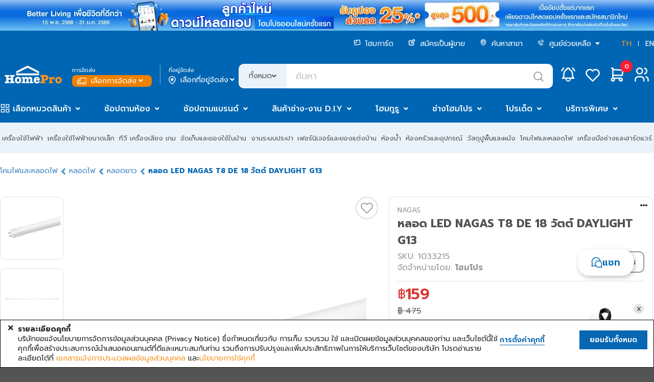

--- FILE ---
content_type: text/html;charset=UTF-8
request_url: https://www.homepro.co.th/chat/index.jsp
body_size: 11169
content:
<!doctype html>
<html>
	<head>
		<title>โฮมโปร | รวมเครื่องใช้ไฟฟ้า เฟอร์นิเจอร์และของตกแต่งบ้านแบบครบวงจร ช้อปออนไลน์ รับประกันคุณภาพ</title>
		<meta charset="UTF-8" />
		<meta name="description" content="โฮมโปร ศูนย์รวมสินค้าเกี่ยวกับบ้าน อันดับ 1 ในประเทศไทย เลือกซื้อเครื่องใช้ไฟฟ้า,เฟอร์นิเจอร์และของตกแต่งบ้าน มากกว่า 40000 รายการ ครอบคลุมเรื่องบ้านครบในที่เดียว" />
		<meta name="keywords" content="HomePro, โฮมโปร, ช้อปออนไลน์, shopping online, เครื่องใช้ไฟฟ้า, บ้านและสวน, เฟอร์นิเจอร์, ของแต่งบ้าน, ทีวี, ตู้เย็น, เครื่องซักผ้า, แอร์บ้าน, กระเบื้อง, สีทาบ้าน, เครื่องออกกำลังกาย, จักรยาน, เครื่องมือช่าง, โคมไฟ" />
		<meta name="viewport" content="width=1280" />
		<meta http-equiv="X-UA-Compatible" content="IE=edge" />
		<meta name="page.section" content="TH&nbsp;CHAT-INDEX.JSP" />
		<meta name="page.subsection" content="" />
		<meta name="page.id" content="CHAT-INDEX.JSP_TH_Desktop" />
		<meta name="ad.id" content="โฮมโปร | รวมเครื่องใช้ไฟฟ" />
		<meta name="twitter:card" content="summary" />
		<meta name="twitter:title" content="โฮมโปร | รวมเครื่องใช้ไฟฟ้า เฟอร์นิเจอร์และของตกแต่งบ้านแบบครบวงจร ช้อปออนไลน์ รับประกันคุณภาพ" />
		<meta name="twitter:description" content="โฮมโปร ศูนย์รวมสินค้าเกี่ยวกับบ้าน อันดับ 1 ในประเทศไทย เลือกซื้อเครื่องใช้ไฟฟ้า,เฟอร์นิเจอร์และของตกแต่งบ้าน มากกว่า 40000 รายการ ครอบคลุมเรื่องบ้านครบในที่เดียว" />
		<meta name="twitter:image" content="https://static.homepro.co.th/logo/homepro-og-tags.jpg" />
		<meta name="twitter:site" content="@HomePro_TH" />
		<meta name="twitter:domain" content="homepro.co.th" />
		<meta property="fb:app_id" content="1379039449007314" />
		<meta property="og:locale" content="th_TH" />
		<meta property="og:title" content="โฮมโปร | รวมเครื่องใช้ไฟฟ้า เฟอร์นิเจอร์และของตกแต่งบ้านแบบครบวงจร ช้อปออนไลน์ รับประกันคุณภาพ" />
		<meta property="og:type" content="website">
		<meta property="og:description" content="โฮมโปร ศูนย์รวมสินค้าเกี่ยวกับบ้าน อันดับ 1 ในประเทศไทย เลือกซื้อเครื่องใช้ไฟฟ้า,เฟอร์นิเจอร์และของตกแต่งบ้าน มากกว่า 40000 รายการ ครอบคลุมเรื่องบ้านครบในที่เดียว" />
		<meta property="og:url" content="https://www.homepro.co.th/chat/index.jsp" />
		<meta property="og:site_name" content="HomePro" />
		<meta property="og:image" content="https://static.homepro.co.th/logo/homepro-og-tags.jpg" />
		<meta property="og:image:type" content="image/jpeg" />
		<meta property="og:image:width" content="447" />
		<meta property="og:image:height" content="447" />
		<meta property="og:image:alt" content="" />
		<meta itemprop="image" content="https://static.homepro.co.th/logo/homepro-og-tags.jpg" />
		<link rel="shortcut icon" type="image/png" href="https://static.homepro.co.th/assets/images/icon/homepro_icon.png" />

		<!-- Standard Favicons -->
		<link rel="icon" type="image/png" sizes="16x16" href="https://static.homepro.co.th/assets/images/icon/favicon-16x16.png">
		<link rel="icon" type="image/png" sizes="32x32" href="https://static.homepro.co.th/assets/images/icon/favicon-32x32.png">
		<link rel="icon" type="image/x-icon" href="https://static.homepro.co.th/assets/images/icon/favicon.ico">

		<!-- Apple Touch Icon (for iOS) -->
		<link rel="apple-touch-icon" sizes="180x180" href="https://static.homepro.co.th/assets/images/icon/apple-touch-icon.png">

		<!-- Android Chrome Icons -->
		<link rel="icon" type="image/png" sizes="192x192" href="https://static.homepro.co.th/assets/images/icon/android-chrome-192x192.png">
		<link rel="icon" type="image/png" sizes="512x512" href="https://static.homepro.co.th/assets/images/icon/android-chrome-512x512.png">
		<link rel="manifest" href="https://www.homepro.co.th/manifest.json" />

		<script type="text/javascript">
		
			var ga4UserHcLink = false;
			var ga4UserId = "0";
			var ga4UserLevel = "guest";
			window.dataLayerGA4 = window.dataLayerGA4 || [];
			window.dataLayerGA4.push({
				'user_level' : ga4UserLevel
			});
			if (ga4UserLevel == "homecard_member") ga4UserHcLink = true;
			if (ga4UserLevel != "guest") {
				window.dataLayerGA4 = window.dataLayerGA4 || [];
				window.dataLayerGA4.push({
					'member_homecard_link' : ga4UserHcLink
				});
				window.dataLayerGA4 = window.dataLayerGA4 || [];
				window.dataLayerGA4.push({
					'user_id' : ga4UserId
				});
			}
		</script>

		<!-- Google Tag Manager -->
<script>(function(w,d,s,l,i){w[l]=w[l]||[];w[l].push({'gtm.start':
new Date().getTime(),event:'gtm.js'});var f=d.getElementsByTagName(s)[0],
j=d.createElement(s),dl=l!='dataLayer'?'&l='+l:'';j.async=true;j.src=
'https://www.googletagmanager.com/gtm.js?id='+i+dl+ '&gtm_auth=t_esDToFzcrJ4LUY2T_oLQ&gtm_preview=env-1&gtm_cookies_win=x';f.parentNode.insertBefore(j,f);
})(window,document,'script','dataLayerGA4','GTM-K23C73C');</script>
<!-- End Google Tag Manager --><script type="application/ld+json">
		{
			"@context": "https://schema.org",
			"@type": "Organization",
			"url": "https://www.homepro.co.th/chat/index.jsp",
			"logo": "https://static.homepro.co.th/assets/images/logo.png"
		}
		</script>
		<script type="application/ld+json">
			{
				"@context" : "https://schema.org",
				"@type" : "Organization",
				"name" : "Home Product Center Public Company Limited",
				"url" : "โฮมโปร | รวมเครื่องใช้ไฟฟ้า เฟอร์นิเจอร์และของตกแต่งบ้านแบบครบวงจร ช้อปออนไลน์ รับประกันคุณภาพ ",
				"sameAs" : [
					"HomePro Thailand (@HomePro_TH) / X ",
					"HomePro Thailand ",
					"Instagram (@homeprothailand) ",
					"HomePro | LINE Official Account ",
					"HomePro Thailand ",
					"HomePro Thailand "
				]
			}
		</script><style type="text/css">
			:root {
				--fontFamily: 'Prompt';
				--neutral-colors-gray-100: #F9F9FC;
				--neutral-colors-gray-200: #EFEFEF;
				--neutral-colors-gray-300: #EBF3FA;
				--neutral-colors-gray-400: #E0E0E3;
				--neutral-colors-gray-500: #CDCDD0;
				--neutral-colors-gray-600: #B4B4B7;
				--neutral-colors-gray-700: #99999C;
				--neutral-colors-gray-750: #888888;
				--neutral-colors-gray-800: #525255;
				--neutral-colors-white: #FFFFFF;
				--hover-orange: #FF9010;
				--primary-colors-orange: #F79421;
				--primary-colors-orange-100: #FFF3E5;
				--primary-colors-orange-200: #FFDBB0;
				--primary-colors-orange-300: #FFC27A;
				--primary-colors-orange-400: #FFAD4F;
				--primary-colors-orange-500: #FF9D2D;
				--primary-colors-orange-600: #FF9010;
				--primary-colors-orange-700: #EF8000;
				--primary-colors-orange-800: #DF7800;
				--primary-colors-orange-900: #D27100;
				--primary-colors-blue: #0065B2;
				--primary-color-deep-blue-100: #EAF5FF;
				--primary-color-deep-blue-200: #D4EDFF;
				--primary-color-deep-blue-300: #B8E0FF;
				--primary-color-deep-blue-400: #88CCFF;
				--primary-color-deep-blue-500: #4EAFFA;
				--primary-color-deep-blue-600: #289AF1;
				--primary-color-deep-blue-700: #0A81DC;
				--primary-color-deep-blue-800: #0065B2;
				--primary-color-deep-blue-900: #004C86;
				--secondary-color-red-100: #FF8E8A;
				--secondary-color-red-200: #FA7873;
				--secondary-color-red-300: #F85954;
				--secondary-color-red-400: #E94A44;
				--secondary-color-red-500: #DA3731;
				--secondary-color-red-600: #D12A24;
				--secondary-color-red-700: #C22B25;
				--secondary-color-red-800: #AF2823;
				--primary-color-green-100: #75E9C6;
				--primary-color-green-200: #40E4B3;
				--primary-color-green-300: #03D193;
				--primary-color-green-400: #07BE87;
				--primary-color-green-500: #00A674;
				--primary-color-green-600: #009B6D;
				--primary-color-green-700: #008B61;
				--primary-color-green-800: #01825B;
				--layout-section-h2: #0065B2;
				--cart-button: #0065B2;
			}
		</style>
<link rel="stylesheet" type="text/css" href="https://cdn.jsdelivr.net/npm/fomantic-ui@2.9.0/dist/semantic.min.css" />
		<link rel="stylesheet" type="text/css" href="https://www.homepro.co.th/css/mkp/style-common.css?version=13.7" />
			<link rel="stylesheet" type="text/css" href="https://www.homepro.co.th/css/mkp/mainmenu.css?version=13.7" />
		<link rel="stylesheet" type="text/css" href="https://www.homepro.co.th/css/mkp/banner-floating.css?version=13.7" />
		<link rel="stylesheet" type="text/css" href="https://www.homepro.co.th/css/mkp/cookieconsent.css" />
		<link rel="stylesheet" type="text/css" href="https://www.homepro.co.th/css/search-suggestion.css?version=13.7" />
		<link rel="stylesheet" type="text/css" href="https://www.homepro.co.th/css/order-tracking.css?version=13.7" />
		<link rel="stylesheet" type="text/css" href="https://www.homepro.co.th/css/menu-technical.css?version=13.7" />
		<link rel="stylesheet" type="text/css" href="https://www.homepro.co.th/css/mkp/deliveryoption.css?v=13.7" />
		<link rel="stylesheet" type="text/css" href="https://static.homepro.co.th/assets/css/mkp/style-fixed.css?version=13.7" />
		<link rel="stylesheet" type="text/css" href="https://cdn.jsdelivr.net/npm/swiper@10/swiper-bundle.min.css" />
		<link rel="stylesheet" type="text/css" href="https://cdn.jsdelivr.net/npm/swiper@6.3.4/swiper-bundle.min.css" />
		<!-- For Live Noti -->
		<style type="text/css">

			.blink_me {
				animation: blinker 1s linear infinite;
			}
			@keyframes blinker {
				50% {
					opacity: 0;
				}
			}
			.live-noti {
				position: fixed;
				bottom: 0;
				left: 10px;
				background-color: rgba(255,255,255,0);
			}
			.minicart-cartempty {
				padding-top: 20%;
				text-align: center;
			}
			.ui.small.modal.privacy-notice {
				position: fixed;
				top: 40%;
				left: calc(50% - 360px);
			}
		</style><link rel="stylesheet" type="text/css" href="https://www.homepro.co.th/css/mkp/search-ui.css?r=1768970573268" />
<link rel="stylesheet" type="text/css" href="https://www.homepro.co.th/chat/private_chat.css?r=1768970573207" />
		<style type="text/css">
			.form-control {
				display: block;
				width: 100%;
				padding: 0.775rem 1rem;
				font-size: 1.1rem;
				font-weight: 500;
				line-height: 1.5;
				color: var(--neutral-colors-gray-700);
				background-color: var(--neutral-colors-white);
				background-clip: padding-box;
				border: 1px solid var(--neutral-colors-gray-400);
				appearance: none;
				border-radius: 0.475rem;
				box-shadow: false;
				transition: border-color 0.15s ease-in-out, box-shadow 0.15s ease-in-out;
			}
		</style>

	</head>

	<body>
		<!-- <div class="page-loading" style="left:50%;">
			<div class="ui active orange loader large"></div>
		</div> -->

	<main class="main-layout">
			<div id="mkp_chat_container" class="mkpchat_main-container">
	<div class="chat-header-toolbar">
		<div id="chat-header-name"></div>
		<div class="chatlist-count">
			
		</div>
		<div class="mkpchat-close" onclick="top.window.hideMkpChat()">
			<i class="close icon"></i>
		</div>
	</div>
	<div class="hp-chat-container">
		<div id="chat-nameslist">
			<div class="tools-option">
				<div class="input-group flex-fill">
					<input id="chatListSearchInput" type="text" placeholder="Search" class="form-control chatlist-search">
						<label for="chatListSearchInput" class="text-info my-auto ml-auto py-2 cursor-pointer show-on-collapse">
							<i class="las la-search la-fw"></i>
						</label>
				</div>
			</div>
			<div class="chat-list-container">
				<div class="group-list"></div>
			</div>
		</div>
		<div id="chat-content-empty" class="chat-content active" style="background-color: #EEE;"></div>
		<div id="chat-content-login" class="chat-content" style="background-color: #EEE;">
			<div class="chat-body-panel">
				<div>
					Please Login before start chat!!
				</div>
				<div>
					<a href="https://www.homepro.co.th/login" target="_top">Click to Login</a>
				</div>
			</div>
		</div>
		<div id="chat-content-enable" class="chat-content">

			<div id="chat-msg">
				<div class="stream-message-panel">
				</div>
			</div>

			<div id="sending-msg-tool-panel">
				<div id="msg-input">
					<div class="stream-message-input-area">
						<input id="stream-message" placeholder="Write your message..."/>
						<div class="send-btn" onclick="sendMessageEvent()">
							<svg xmlns="http://www.w3.org/2000/svg" width="20" height="20" viewBox="0 0 20 20" fill="none">
								<path d="M17.5123 2.52347L2.95547 6.62925C2.83301 6.66379 2.72401 6.73489 2.64303 6.83304C2.56206 6.93119 2.51297 7.05171 2.50233 7.17851C2.49169 7.30531 2.52 7.43233 2.58348 7.5426C2.64696 7.65288 2.74259 7.74115 2.85758 7.79562L9.54593 10.9638C9.67638 11.0256 9.78142 11.1306 9.84321 11.2611L13.0114 17.9494C13.0658 18.0644 13.1541 18.16 13.2644 18.2235C13.3747 18.287 13.5017 18.3153 13.6285 18.3047C13.7553 18.294 13.8758 18.2449 13.974 18.164C14.0721 18.083 14.1432 17.974 14.1777 17.8515L18.2835 3.29466C18.3137 3.18773 18.3148 3.0747 18.2867 2.9672C18.2587 2.8597 18.2025 2.76162 18.1239 2.68306C18.0454 2.6045 17.9473 2.5483 17.8398 2.52025C17.7323 2.4922 17.6193 2.49331 17.5123 2.52347Z" stroke="#88888C" stroke-width="1.5" stroke-linecap="round" stroke-linejoin="round"/>
								<path d="M9.79173 11.0355L13.3273 7.5" stroke="#88888C" stroke-width="1.5" stroke-linecap="round" stroke-linejoin="round"/>
							</svg>
						</div>
					</div>
				</div>
				<div id="msg-option">
					<form id="frmChat" class="form" action="#" method="post" accept-charset="utf-8" autocomplete="off">
						<ul>
							<li id="option_sticker" data-toggle="popover" data-html="true" data-trigger="focus" >
								<svg xmlns="http://www.w3.org/2000/svg" width="18" height="18" viewBox="0 0 18 18" fill="none">
									<path d="M9.00007 16.6826C4.75726 16.6826 1.31778 13.2431 1.31778 9.00033C1.31778 4.75752 4.75726 1.31804 9.00007 1.31804C13.2429 1.31804 16.6824 4.75752 16.6824 9.00033C16.6824 13.2431 13.2429 16.6826 9.00007 16.6826Z" stroke="#525255" stroke-width="1.5" stroke-miterlimit="10" stroke-linecap="round" stroke-linejoin="round"/>
									<path d="M6.26569 10.9858C6.26569 10.9858 7.26002 12.5483 9.00006 12.5483C10.7401 12.5483 11.7344 10.9858 11.7344 10.9858" stroke="#525255" stroke-width="1.5" stroke-miterlimit="10" stroke-linecap="round" stroke-linejoin="round"/>
									<path d="M11.0183 6.85173C11.0183 7.30117 11.3827 7.66553 11.8321 7.66553C12.2815 7.66553 12.6459 7.30117 12.6459 6.85173C12.6459 6.40228 12.2815 6.03792 11.8321 6.03792C11.3827 6.03792 11.0183 6.40228 11.0183 6.85173ZM6.13549 6.03792C6.58493 6.03792 6.94929 6.40228 6.94929 6.85173C6.94929 7.30117 6.58493 7.66553 6.13549 7.66553C5.68604 7.66553 5.32169 7.30117 5.32169 6.85173C5.32169 6.40228 5.68604 6.03792 6.13549 6.03792Z" fill="#525255"/>
								</svg>
							</li>
							<li id="option_picture">
								<svg xmlns="http://www.w3.org/2000/svg" width="20" height="16" viewBox="0 0 20 16" fill="none">
									<path d="M1.49991 10.6999L5.1499 7.85088C5.49134 7.58437 5.96554 7.56797 6.32458 7.81026L9.09927 9.6827C9.51918 9.96607 10.0847 9.89068 10.4157 9.50719L13.4631 5.97657C13.881 5.49238 14.6398 5.51959 15.0219 6.03246L18.4999 10.6999" stroke="#525255" stroke-width="1.5"/>
									<rect x="1.5834" y="0.833496" width="16.8333" height="14.3333" rx="1.25" stroke="#525255" stroke-width="1.5"/>
									<circle cx="8.75006" cy="4.66699" r="1.25" stroke="#525255" stroke-width="1.5"/>
								</svg>
								<input type="file" id="picture_add" name="picture_add" accept=".png, .jpg, .jpeg, .mp4" style="display:none;"/>
							</li>
							<li id="option_products">
								<svg xmlns="http://www.w3.org/2000/svg" width="18" height="18" viewBox="0 0 18 18" fill="none">
									<path d="M6.08337 6.66683V3.75016C6.08337 2.13933 7.38921 0.833496 9.00004 0.833496V0.833496C10.6109 0.833496 11.9167 2.13933 11.9167 3.75016V6.66683" stroke="#525255" stroke-width="1.5" stroke-linecap="round"/>
									<rect x="1.41672" y="4.0835" width="15.1667" height="12.6667" rx="1.25" stroke="#525255" stroke-width="1.5"/>
								</svg>
							</li>

							<li id="option_order">
								<svg width="20" height="20" viewBox="0 0 20 20" fill="none" xmlns="http://www.w3.org/2000/svg">
									<rect width="20" height="20" fill="white"/>
									<mask id="path-1-inside-1_11168_3715" fill="white">
									<rect x="2.50006" y="1.6665" width="15" height="16.6667" rx="1.5"/>
									</mask>
									<rect x="2.50006" y="1.6665" width="15" height="16.6667" rx="1.5" stroke="#525255" stroke-width="3.2" mask="url(#path-1-inside-1_11168_3715)"/>
									<circle cx="5.83339" cy="6.66683" r="0.833333" fill="#525255"/>
									<ellipse cx="5.83339" cy="10.0003" rx="0.833333" ry="0.833333" fill="#525255"/>
									<ellipse cx="5.83339" cy="13.3333" rx="0.833333" ry="0.833333" fill="#525255"/>
									<path d="M8.33337 6.6665H14.1667" stroke="#525255" stroke-width="1.6" stroke-linecap="round"/>
									<path d="M8.33337 10H14.1667" stroke="#525255" stroke-width="1.6" stroke-linecap="round"/>
									<path d="M8.33337 13.3335H14.1667" stroke="#525255" stroke-width="1.6" stroke-linecap="round"/>
								</svg>
							</li>
							</ul>
					</form>

					<div id="popup_sticker" class="ui flowing popup top left transition hidden fontfamily">
						<ul>
							<li class="emoji emoji01" data-id="emoji01"></li>
							<li class="emoji emoji02" data-id="emoji02"></li>
							<li class="emoji emoji03" data-id="emoji03"></li>
							<li class="emoji emoji04" data-id="emoji04"></li>
							<li class="emoji emoji05" data-id="emoji05"></li>
							<li class="emoji emoji06" data-id="emoji06"></li>
							<li class="emoji emoji07" data-id="emoji07"></li>
							<li class="emoji emoji08" data-id="emoji08"></li>
						</ul>
					</div>

					<div id="popup_products" class="ui flowing popup top left transition hidden fontfamily">
						<div class="products_detail">
							<div class="content">
								<div class="title">
									<h3>สินค้าของร้าน</h3>
									<div>
										<input id="product_list_search_box" type="text" placeholder="Search" class="form-control chatlist-search">
									</div>
								</div>
								<div class="item-list customer">
								</div>
								</div>
						</div>
					</div>

					<!-- SBC : Order -->
					<div id="popup_order" class="ui flowing popup top left transition hidden fontfamily">
						<div class="order_detail">
							<div class="content">
								<div class="loading-plp page-loading" style="left:50%;">
									<div class="ui active orange loader large"></div>
								</div>
								<div class="title">
									<h3>รายการคำสั่งซื้อ</h3>
									<div>
										<input id="order_list_search_box" type="text" placeholder="Search" class="form-control chatlist-search">
									</div>
								</div>
								<div class="item-list">
								</div>
							</div>
						</div>
					</div>
					<!-- EBC : Order -->
					</div>
			</div>
		</div>
	</div>


	<!--begin::Modal Sub Category Content-->
		<div class="ui modal mini" tabindex="-1" id="modal_end_chat">
			<div class="modal-header header">
				<h3 class="modal-title">Delete Chat</h3>
			</div>
			<div class="modal-content content">
				<div class="modal-body fs-5 content">
					<div class="d-flex flex-column flex-center mx-6" style="margin: 0 !important;">
						<!--begin::Wrapper-->
							Do you want to delete this chat in chat list?
						<!--end::Wrapper-->
					</div>
				</div>
			</div>
			<div class="actions">
				<div class="my-4 text-end">
					<button type="button" class="ui button btn btn-light" data-bs-dismiss="modal" onclick="closeDeleteModal()">Cancel</button>
					<div class="ui red ok button" onclick="confirmDeleteChat()"> OK </div>
				</div>
			</div>
		</div>
		<!--end::Modal Sub Category Content-->
		</div></main>

		<div style="clear:both;"></div>
	</body>

	<script type="text/javascript">
		var contextPath = "https://www.homepro.co.th";
		var contextPathCDN = "https://static.homepro.co.th";
		var contextPathLang = "th";
		var _csrf_token = "ixiPStYIjgZPobTYWu6ieGA0XOwaKvsg";
		var systemCurrentTimeMillis = "1768970573268";
		var environmentName = "hp";
		const websiteTheme = "mkp";
		var prevUrl = 'https://www.homepro.co.th/p/1033215';
		var lang = 'th';
	</script>

	<!-- init stylesheet -->
	<link rel="stylesheet" type="text/css" href="https://cdn.jsdelivr.net/npm/animate.css@3.7.2/animate.min.css" />
	<link rel="stylesheet" type="text/css" href="https://cdn.jsdelivr.net/npm/pretty-checkbox@3.0.3/dist/pretty-checkbox.min.css" />
	<link rel="stylesheet" type="text/css" href="https://cdn.jsdelivr.net/npm/ionicons@2.0.1/css/ionicons.min.css" />
	<link rel="stylesheet" type="text/css" href="https://cdn.jsdelivr.net/npm/line-awesome@1.3.0/dist/line-awesome/css/line-awesome.min.css" />

	<link href="https://fonts.googleapis.com/css?family=Prompt:400,500,600,700&amp;subset=thai" rel="stylesheet" />

	<!-- init javascript -->
	<script src="https://cdn.jsdelivr.net/npm/jquery@1.12.4/dist/jquery.min.js"></script>
	<script src="https://www.homepro.co.th/javascript/jquery.common.utilities.js?v=11"></script>
	<script src="https://cdn.jsdelivr.net/npm/fomantic-ui@2.9.0/dist/semantic.min.js"></script>

	<script src="https://cdn.jsdelivr.net/npm/jquery-menu-aim@1.1.0/jquery.menu-aim.min.js"></script>
	<script src="https://cdn.jsdelivr.net/npm/swiper@10/swiper-bundle.min.js"></script>
	<script src="https://cdn.jsdelivr.net/npm/waypoints@4.0.1/lib/jquery.waypoints.min.js"></script>
	<script src="https://cdn.jsdelivr.net/npm/block-ui@2.70.1/jquery.blockUI.min.js"></script>
	<script src="https://cdn.jsdelivr.net/npm/validate.js@0.13.1/validate.min.js"></script>
	<script src="https://static.homepro.co.th/assets/javascript/jquery.countdown-2.2.0/jquery.countdown.min.js"></script>

	<script>
		var initInterval0 = 0;
		var initInterval1 = 0;
		var initInterval2 = 0;
		var database = null;
		var url_streaming_live = "https://www.homepro.co.th/live/";
		var token = "eyJhbGciOiJSUzI1NiJ9.[base64].[base64]";
	</script>

	<script src="https://www.gstatic.com/firebasejs/8.2.9/firebase-app.js"></script>
	<script src="https://www.gstatic.com/firebasejs/8.2.9/firebase-auth.js"></script>
	<script src="https://www.gstatic.com/firebasejs/8.2.9/firebase-database.js"></script>
	<script src="https://www.homepro.co.th/javascript/firebase-config.js"></script>
	<script src="https://www.homepro.co.th/javascript/live/hls.js@latest"></script>
<script>
	var lastupdate = new Date().getTime();
	var uid = 'OTgxMzNhY2E2NzNmYTgyMDY3ZDhmODg2OGZlMDVkNzZmZjQwNTExZTliMzhkNGE1MjQwNDBkYWE1ODZiN2U1ZDNlMjYxZTI5OWQ0OTI3YWQ4ZmJkZTdiMGFiMWYyNWVmMzRhMWM1YzhhOTA5YTA0YjZhY2ZlNDcwMTNiMjVmOGQ=';
	var client_id = 'dThjNDY2YjYyLTg0MzYtNDg3ZS04MjQxLWMyNTJlMDFkMDJjYQ==';
	var homepro_client_id = 'czE=';
	var actionGetUserChatName = 'ZWZhYjIzOWNjNTgwZTE3YjRhYzJmZTc2OWY4ZWM3YmYwMjBiYjM1NWY3NGI3ZDBhYjgxYTkxZDA2YTFjYzU2NA==';
	var actionNewSessionBotnoi = 'ZTAxZDA1OTA4N2RmYWZjMzM4M2I2OGU1NDRmNTA5OGUxZmNlZjBkMzYyODQ4ZTAzMTZlOWYyOGQxMzkxMTY2MGUyMmU3YTA3YjQ3NWY3OGRjZGRhZmMwZDAyOTc1NTFl';
	var actionGetWorkOff = 'ODVkNWRlZDg2NmRhY2FlNTkyMmU2ZDhhYTFjYjYzNTg3MTU0MTgwMDZjMzAzMTVmZmZmYzAxNTY5ZjFhZmZiYw==';
	var actionGetAutoReply = 'MTQyOTc3ZGIzOWUxNWFjODJmYTA5NzM4N2MzZjliMTMyOThmNzg3NWU2NGFiY2IxYjZmZjQ1OWI1NDkyOGY5OTYzZmZjMDJhODNkMzE4Y2ViMjJlOThlMmJkZmY5NWYx';
	var actionSendToBotnoi = 'M2FlZTM1M2FkNzQ4MjI4Y2EwNjUzNjc3MDcxZjY4YTQzMzVmOTY0MjhjMmNiNGZjYzQwYjdmZjdkYjJjZjA5OQ==';
	var actionGetSellerProducts = 'NmEwZGM2ODIzNDFhYTY5YTNmMzEzODUzMmY0MDUzMjhjZWRjYmY4MTAxMzU0NWFjYjhjMmUwMjM3OGFjNzA3ZWZhMTRiZTgyNGNjZjcwM2EyNTAxOTI0M2NiZGI1NWQ0';
	var actionGetCustOrder = 'YjEwMWUwYTMzMzg3NjlkNzBiMGMyNTdiZmRmYWU2NzJhYTNkZmI3MDM4MjliMDgyMTlkNWEzZjYxZDMyODMxZQ==';
	var actionGetCustOrderItem = 'NGYzOWNhMTM5YzBlM2I1MTdjN2M0MGRlZDE1MzBkMzc0ZjAyZGQ0M2Y2YmRiMjcxMmQ5N2ZjNzczZDBjNzQ3NzE0MWJmMzBlOGM2YzhlOGU3MDYxY2IxY2ZiODBlZTIz';
	var actionGetFAQ = 'Y2EzYjJhMDRlNWUyNGJhYzljZmQxN2VhMzgwY2FmMTc0NGRjNDU4Yjg1NDViMTk4YTEyZThhMTc4OTE3NGUxOQ==';
	var actionGetPlatFAQ = 'YWIzZmRiOTM1OTg3ODcxMDc3YzQ3ZGJlYzAyNzU5YTFjZjlkZWY2ZWZmMmUyYzk0MjMyNWE0M2E2ZjliMjJjNA==';
	var actionGetChatAutoMessage = 'NmNhN2FlMzlhMmY2NzNkYWU5NGM4NjhjMTAyNmE0MTk4NjJmYzA1ODg1M2Q4OTdmZDI5ZTlkZmQ1ZWM2MjUwYg==';
	var activeChatClientId = '';
	var activeChatkey = '';
	var datetimeToday = '';
	var datetimeSplit = '';
	const systemAutoReplyConfig = '0';
	const userId = '0';
	const isSeller = false;
	const chatPrefix = '';
	const chatPostfix = '';

	var isSaleforceMode = false;
	var saleforceUrl = "";
	
		isSaleforceMode = true;
		
		saleforceUrl = 'https://www.homepro.co.th/chat/index-desktop.jsp';
	</script>
<script>
	$(document).ready(function() {
		console.log('client_id = ' + client_id);
		if (client_id) {
			chatInit();
		}
		initSwiperOfChat();
		initPopupOption();
		initProductsOption();
		initShortcutMsgSearch();

		$('.order-item:nth-child(3n)').hide();
		if (top.window.document.getElementById("mkpchat_main") != null) {
			// $('#mkp_chat_container').css('height', top.window.document.getElementById("mkpchat_main").height + "px");
		}
	});

	function initSwiperOfChat() {
		var swiperStatusTab = new Swiper('.swiper-carousel', {
			// loop: true,
			spaceBetween : 12,
			slidesPerView : 3.5,
			preventClicks : true,
			slidesPerGroup : 1,
			freeMode : true,
			navigation : {
				nextEl : '.carousel-panel .swiper-button-next',
				prevEl : '.carousel-panel .swiper-button-prev',
			},
			on : {
				init : function() {
				}
			}
		});
	}

	function openMkpChat() {
		$('#mkpchat').hide();
		$('#mkpchat_main').fadeIn();
	}
	function hideMkpChat() {
		$('#mkpchat').fadeIn();
		$('#mkpchat_main').fadeOut();
	}

	function initPopupOption() {
		$('#option_sticker').popup({
			popup : $('#popup_sticker'),
			position : 'top left',
			hoverable : true,
			inline : true,
			delay : {
				show : 200,
				hide : 500
			}
		});

		$('#option_products').popup({
			popup : $('#popup_products'),
			position : 'top left',
			hoverable : true,
			inline : true,
			delay : {
				show : 200,
				hide : 500
			}
		});

		$('#option_shortcutmsg').popup({
			popup : $('#popup_shortcutmsg'),
			position : 'top left',
			hoverable : true,
			inline : true,
			delay : {
				show : 200,
				hide : 500
			}
		});

		$('#option_order').popup({
			popup : $('#popup_order'),
			position : 'top left',
			hoverable : true,
			inline : true,
			delay : {
				show : 200,
				hide : 500
			}
		});

		$('#mkp_chat_container .emoji').click(function(){
			var emojiId = $(this).attr('data-id');
			sendMessageEmoji(emojiId);
		});

		$('#option_picture svg').click(function() {
			$('#picture_add').click();
		});
		$('input[type=file]').change(function() {
			// select the form and submit
			var formData = new FormData(window.frmChat);
			var url = contextPath + "/service/chat/api-image.jsp";
			if (typeof KTApp !== 'undefined') {
				KTApp.showPageLoading();
			}

			$.ajax({
				type : "POST",
				url : url,
				headers : {
					'X-CSRF-TOKEN' : _csrf_token
				},
				data : formData,
				processData : false,
				contentType : false,
				success : function(response) {
					// Remove page loading
					if (typeof KTApp !== 'undefined') {
						KTApp.hidePageLoading();
						if (loadingEl != null) {
							loadingEl.remove();
						}
					}
					sendMessageImage(response);
				},
				error : function(errResponse) {
				}
			});
		});
	}

	function putShortcutMsg(msgId) {
		var msg = $('#' + msgId).val();
		sendMessageChat(msg);
	}

	function initShortcutMsgSearch() {
		$('#shortcutmsg_search_box').on('keyup',function(event) {
			if(event.keyCode == '37' || event.keyCode == '39' || event.keyCode == '38' || event.keyCode == '40') 
				return;
			filterShortcutMsg($(this).val());
		});
	}

	function filterShortcutMsg(e){
		e = e.toLowerCase();
		console.log(e);
		if (e.trim() == "") {
			$('#popup_shortcutmsg .shortcut-item').show();
			return;
		}
		$('#popup_shortcutmsg .shortcut-item').hide()
			.filter('[data-text*="'+ e +'"]')
			.show();
	}

	function initProductsOption() {
		$('#popup_products .actions .btn.send').on('click',function(event) {
			const data_partnumber = $(this).attr('data-partnumber');
			sendMessageProduct(data_partnumber);

			$('#option_products').popup('hide');
		});

		$('#product_list_search_box').on('keyup',function(event) {
			if(event.keyCode == '37' || event.keyCode == '39' || event.keyCode == '38' || event.keyCode == '40') 
				return;

			filterProduct($(this).val());
		});
	}

	function filterProduct(e){
		e = e.toLowerCase();
		if (e.trim() == "") {
			$('#popup_products .products_detail .item-list .item').show();
			return;
		}
		$('#popup_products .products_detail .item-list .item').hide()
			.filter('[data-text*="'+ e +'"]')
			.show();
	}

	function moreExpanOrder(rowid) {
		if ($('#' + rowid + ' .order-item:nth-child(3n)').is(':visible')) {
			$('#' + rowid + ' .order-item:nth-child(3n)').hide();
			$('#' + rowid + ' .order-seemore.more').show();
			$('#' + rowid + ' .order-seemore.less').hide();
		} else {
			$('#' + rowid + ' .order-item:nth-child(3n)').show();
			$('#' + rowid + ' .order-seemore.more').hide();
			$('#' + rowid + ' .order-seemore.less').show();
		}
		/*
		if ($('#' + rowid + ' .order-item-mark').hasClass('order-item-hide')) {
			$('#' + rowid + ' .order-item-mark').removeClass('order-item-hide');
			$('#' + rowid + ' .order-seemore.more').hide();
			$('#' + rowid + ' .order-seemore.less').show();
		} else {
			$('#' + rowid + ' .order-item-mark').addClass('order-item-hide');
			$('#' + rowid + ' .order-seemore.more').show();
			$('#' + rowid + ' .order-seemore.less').hide();
		}
		*/
	}
</script>
<script type="text/javascript">
		var storeText = [];
		storeText['mkp.select.title'] = "กรุณาเลือก";
		storeText['feature.yes'] = "มี";
		storeText['feature.no'] = "ไม่มี";
		storeText['th.feature.yes'] = "มี";
		storeText['th.feature.no'] = "ไม่มี";
		storeText['en.feature.yes'] = "YES";
		storeText['en.feature.no'] = "NO";
		storeText['feature.thai'] = "ภาษาไทย";
		storeText['feature.eng'] = "ภาษาอังกฤษ";
		storeText['signinregister.errmsg'] = "สมัครสมาชิกไม่ได้ ระบบพบความผิดพลาด กรุณาติดต่อแอดมิด";
		storeText['mkp.shopdecor.err'] = "เกิดข้อผิดพลาดเกิดขึ้น กรุณาติดต่อเจ้าหน้าที่";
		storeText['mkp.myproduct.ok'] = "ตกลง";
		storeText['mkp.myproduct.cancel'] = "ยกเลิก";
		storeText['mkp.myproduct.requestapprove'] = "ต้องการร้องขอ Approve Product?";
		storeText['mkp.myproduct.success'] = "ส่งข้อมูลสำเร็จ";
		storeText['mkp.myproduct.unsuccess'] = "ส่งข้อมูลไม่สำเร็จ";
		storeText['mkp.myproduct.discardchg'] = "ไม่บันทึกข้อมูล";
		storeText['mkp.myproduct.validate.nameth'] = "กรุณากรอกชื่อสินค้าภาษาไทย";
		storeText['mkp.myproduct.validate.nameen'] = "กรุณากรอกชื่อสินค้าภาษาอังกฤษ";
		storeText['mkp.myproduct.validate.cate'] = "กรุณาเลือกหมวดสินค้า";
		storeText['mkp.myproduct.validate.select'] = "กรุณาเลือก";
		storeText['mkp.myproduct.validate.leadtime'] = "กรุณากรอกระยะเวลาจัดเตรียมสินค้า";
		storeText['mkp.myproduct.validate.numberonly'] = "ควรกรอกเป็นตัวเลขเท่านั้น";
		storeText['mkp.myproduct.validate.price'] = "กรุณากรอกราคาสินค้า";
		storeText['mkp.myproduct.validate.pricelength'] = "ค่าควรอยู่ระหว่าง 1 - 9999999";
		storeText['mkp.myproduct.validate.stock'] = "กรุณากรอกจำนวนคงคลัง";
		storeText['mkp.myproduct.validate.over'] = "กรอกจำนวนเกิน";
		storeText['mkp.myproduct.validate.ship'] = "กรุณากรอกการจัดส่งสินค้า";
		storeText['mkp.myproduct.validate.warranty'] = "กรุณากรอกการติดตั้ง และการรับประกัน";
		storeText['mkp.myproduct.validate.warrantyperiod'] = "กรุณากรอกระยะเวลารับประกัน";
		storeText['mkp.myproduct.validate.warrantycondition'] = "กรุณากรอกเงื่อนไขการรับประกันสินค้า";
		storeText['mkp.myproduct.validate.warrantydes.th'] = "กรุณากรอกคำอธิบายการรับประกัน ภาษาไทย";
		storeText['mkp.myproduct.validate.warrantydes.en'] = "กรุณากรอกคำอธิบายการรับประกัน ภาษาอังกฤษ";
		storeText['mkp.myproduct.validate.warrantyremark.th'] = "กรุณากรอกคำอธิบายการรับประกัน ภาษาไทย";
		storeText['mkp.myproduct.validate.warrantyremark.en'] = "กรุณากรอกคำอธิบายการรับประกัน ภาษาอังกฤษ";
		storeText['mkp.myproduct.validate.inputrequire'] = "กรุณากรอก";
		storeText['mkp.seller.myproduct.delete'] = "ลบ";
		storeText['mkp.seller.myproduct.viewreason'] = "Seller Reject Reason";
		storeText['mkp.seller.register.upload.pdf.warning'] = "อัพโหลดไฟล์แนบได้เฉพาะ .pdf เท่านั้น";
		storeText['mkp.myproduct.validate.vendorpart'] = "กรุณากรอกรหัสรุ่นสินค้า";
		storeText['mkp.address.store.warning2'] = "ตั้งค่าที่อยู่รับสินค้า และคืนสินค้า";
		storeText['mkp.address.store.warning3'] = "ตั้งค่าที่อยู่รับสินค้า";
		storeText['mkp.address.store.warning4'] = "ตั้งค่าที่อยู่คืนสินค้า";
		storeText['chat.chatfromauto'] = "ข้อความจากตัวช่วยตอบแชท";
		storeText['chat.faq.helpful'] = "คำตอบของเราช่วยคุณได้หรือไม่?";
		storeText['chat.faq.helpful.yes'] = "ได้";
		storeText['chat.faq.helpful.no'] = "ไม่";
		storeText['chat.faq.helpful.end'] = "เราขอขอบคุณสำหรับข้อเสนอแนะที่มอบให้";
		storeText['chat.faq.remove'] = "ต้องการลบข้อมูล FAQ ที่คุณเลือก?";
		storeText['massupload.error.notselectcate'] = "กรุณาเลือก Product category ก่อนทำการ download Template";
		storeText['mkp.myproduct.validate.notcorrect'] = "กรอกจำนวนไม่ถูกต้อง";
		storeText['chat.system.auto.reply'] = "เจ้าหน้าที่จะรีบตอบกลับท่านโดยเร็วในวันทำการ";
		storeText['mkp.myproduct.validate.vdo.size'] = "ขนาดไฟล์ VDO ไม่ควรเกิน";
		storeText['mkp.myproduct.validate.vdo.notcontenttype'] = "ควรเลือกเป็นไฟล์ VDO เท่านั้น";
		storeText['mkp.myproduct.validate.image.notcontenttype'] = "ควรเลือกเป็นไฟล์รูปภาพเท่านั้น";
		storeText['seller.register.other.doc.subtitle'] = "กรุณาตั้งชื่อไฟล์เอกสารโดยใช้เฉพาะตัวเลข (0-9), ตัวอักษรภาษาอังกฤษ (A-Z), และสัญลักษณ์ขีดล่าง (_) หรือขีดกลาง (-) เท่านั้น";
		storeText['seller.register.other.doc.filename.validate'] = "ชื่อไฟล์ต้องประกอบด้วย (0-9), (A-Z), (_) หรือ  (-) เท่านั้น";
	</script><script type="text/javascript" src="https://www.homepro.co.th/chat/chat-core.js?r=1768970573207"></script>
	<script type="text/javascript">
		$(document).ready(function(){
		});
	</script>

</html>

--- FILE ---
content_type: text/html;charset=UTF-8
request_url: https://www.homepro.co.th/service/ajax-layout/menu.jsp?m=menu-promotions
body_size: 1255
content:
<div class="main-mega-menu promotions-mega-menu">
								<nav class="nav">
									<div class="header-menu-promotions-container">
										<div class="promotions-menu">
											<div class="promotions-header-text">รวมโปรฯเด็ด</div>
											<a href="https://www.homepro.co.th/promotions">
												<div class="promotions-list">
													<div class="promotion-choice">ออนไลน์ลดราคาทั้งหมด</div>
													<div class="promotion-count">(58)</div>
												</div>
											</a>
									<a href="https://www.homepro.co.th/promotions/promo-daily">
												<div class="promotions-list">
													<div class="promotion-choice">โปรฯคุ้มลดทุกวัน</div>
													<div class="promotion-count">(45)</div>
												</div>
											</a>
									<a href="https://www.homepro.co.th/promotions/promo-monthly">
												<div class="promotions-list">
													<div class="promotion-choice">โปรฯเด็ดประจำเดือน</div>
													<div class="promotion-count">(9)</div>
												</div>
											</a>
									<a href="https://www.homepro.co.th/promotions/promo-brand">
												<div class="promotions-list">
													<div class="promotion-choice">แบรนด์ชั้นนำ</div>
													<div class="promotion-count">(5)</div>
												</div>
											</a>
									<a href="https://www.homepro.co.th/promotions/promo-bank">
												<div class="promotions-list">
													<div class="promotion-choice">บัตรเครดิตและพันธมิตร</div>
													<div class="promotion-count">(11)</div>
												</div>
											</a>
									<a href="https://www.homepro.co.th/promotions/promo-store">
												<div class="promotions-list">
													<div class="promotion-choice">โปรโมชั่นในสาขา</div>
													<div class="promotion-count">(0)</div>
												</div>
											</a>
									</div>

										<div class="promotions-suggest">
											<div class="promotions-header-text">โปรแนะนำ</div>
									<a href="https://www.homepro.co.th/promotion/content.jsp?id1=PROMOTION-02&id2=6754447&id3=02" data-name="Ontop" data-menu="Promotion">
												<div class="promotions-suggest-item" style="background-image: url(https://static.homepro.co.th/whatsale/20260115/4L_4000_th1701.png);" data-l1="Ontop" data-name="Ontop" data-value="6757940" ga-index="1">
													<div class="item-data">
														<input type="hidden" class="gtmNameEN-6757940" value="Ontop"/>
														<input type="hidden" class="gtmImage-6757940" value="https://static.homepro.co.th/whatsale/20260115/4L_4000_th1701.png"/>
													</div>
												</div>
											</a>
									<a href="https://www.homepro.co.th/promotion/content.jsp?id1=PROMOTION-02&id2=6603194&id3=" data-name="0%" data-menu="Promotion">
												<div class="promotions-suggest-item" style="background-image: url(https://static.homepro.co.th/whatsale/20251217/20260101_installment0percent_800x600_th.png);" data-l1="0%" data-name="0%" data-value="6604625" ga-index="2">
													<div class="item-data">
														<input type="hidden" class="gtmNameEN-6604625" value="0%"/>
														<input type="hidden" class="gtmImage-6604625" value="https://static.homepro.co.th/whatsale/20251217/20260101_installment0percent_800x600_th.png"/>
													</div>
												</div>
											</a>
									<a href="https://www.homepro.co.th/sales/PRO2" data-name="Bank Partner" data-menu="Promotion">
												<div class="promotions-suggest-item" style="background-image: url(https://static.homepro.co.th/whatsale/20251230/4L_partner_1_th_Jan26.png);" data-l1="Bank Partner" data-name="Bank Partner" data-value="6612542" ga-index="3">
													<div class="item-data">
														<input type="hidden" class="gtmNameEN-6612542" value="Bank Partner"/>
														<input type="hidden" class="gtmImage-6612542" value="https://static.homepro.co.th/whatsale/20251230/4L_partner_1_th_Jan26.png"/>
													</div>
												</div>
											</a>
									<a href="https://www.homepro.co.th/sales/dos-free" data-name="DOS" data-menu="Promotion">
												<div class="promotions-suggest-item" style="background-image: url(https://static.homepro.co.th/whatsale/20260116/20260101_aw_DOS_800x600_th.jpg);" data-l1="DOS" data-name="DOS" data-value="6777728" ga-index="4">
													<div class="item-data">
														<input type="hidden" class="gtmNameEN-6777728" value="DOS"/>
														<input type="hidden" class="gtmImage-6777728" value="https://static.homepro.co.th/whatsale/20260116/20260101_aw_DOS_800x600_th.jpg"/>
													</div>
												</div>
											</a>
									<a href="https://www.homepro.co.th/sales/kech-hazel" data-name="HAZEL" data-menu="Promotion">
												<div class="promotions-suggest-item" style="background-image: url(https://static.homepro.co.th/whatsale/20251118/Hazel_800x600_TH.jpg);" data-l1="HAZEL" data-name="HAZEL" data-value="6465025" ga-index="5">
													<div class="item-data">
														<input type="hidden" class="gtmNameEN-6465025" value="HAZEL"/>
														<input type="hidden" class="gtmImage-6465025" value="https://static.homepro.co.th/whatsale/20251118/Hazel_800x600_TH.jpg"/>
													</div>
												</div>
											</a>
									<a href="https://www.homepro.co.th/promotions/freepremium?size=100&self_freegift=1&page=1&exgy=e1" data-name="Buy 1 Get 1" data-menu="Promotion">
												<div class="promotions-suggest-item" style="background-image: url(https://static.homepro.co.th/whatsale/20251103/Nov25_buy1get1_th.jpg);" data-l1="Buy 1 Get 1" data-name="Buy 1 Get 1" data-value="4810904" ga-index="6">
													<div class="item-data">
														<input type="hidden" class="gtmNameEN-4810904" value="Buy 1 Get 1"/>
														<input type="hidden" class="gtmImage-4810904" value="https://static.homepro.co.th/whatsale/20251103/Nov25_buy1get1_th.jpg"/>
													</div>
												</div>
											</a>
									<a href="https://www.homepro.co.th/promotion/content.jsp?id1=PROMOTION-03&id2=6699091&id3=03" data-name="บัตรเครดิต CardX รับเครดิตเงินคืนรวมสูงสุด 43,800.-*" data-menu="Promotion">
												<div class="promotions-suggest-item" style="background-image: url(https://static.homepro.co.th/whatsale/20251230/20260101_scb_cashback_800x600_th.jpg);" data-l1="บัตรเครดิต CardX รับเครดิตเงินคืนรวมสูงสุด 43,800.-*" data-name="Special privilege for CardX Credit Card" data-value="6699093" ga-index="7">
													<div class="item-data">
														<input type="hidden" class="gtmNameEN-6699093" value="Special privilege for CardX Credit Card"/>
														<input type="hidden" class="gtmImage-6699093" value="https://static.homepro.co.th/whatsale/20251230/20260101_scb_cashback_800x600_th.jpg"/>
													</div>
												</div>
											</a>
									<a href="https://www.homepro.co.th/promotion/content.jsp?id1=PROMOTION-03&id2=5568612&id3=03" data-name="HPV Special Day" data-menu="Promotion">
												<div class="promotions-suggest-item" style="background-image: url(https://static.homepro.co.th/whatsale/20250630/V2_Bank_special_HPV_800x600_th.jpg);" data-l1="HPV Special Day" data-name="HPV Special Day" data-value="5569096" ga-index="8">
													<div class="item-data">
														<input type="hidden" class="gtmNameEN-5569096" value="HPV Special Day"/>
														<input type="hidden" class="gtmImage-5569096" value="https://static.homepro.co.th/whatsale/20250630/V2_Bank_special_HPV_800x600_th.jpg"/>
													</div>
												</div>
											</a>
									<a href="https://www.homepro.co.th/brand/SERA" data-name="SERA" data-menu="Promotion">
												<div class="promotions-suggest-item" style="background-image: url(https://static.homepro.co.th/whatsale/20251209/Banner_Sera_Extra_3_price_REV2_800x600_TH.jpg);" data-l1="SERA" data-name="SERA" data-value="6563393" ga-index="9">
													<div class="item-data">
														<input type="hidden" class="gtmNameEN-6563393" value="SERA"/>
														<input type="hidden" class="gtmImage-6563393" value="https://static.homepro.co.th/whatsale/20251209/Banner_Sera_Extra_3_price_REV2_800x600_TH.jpg"/>
													</div>
												</div>
											</a>
									</div>
									</div>
								</nav>
							</div>

--- FILE ---
content_type: text/html;charset=UTF-8
request_url: https://www.homepro.co.th/service/mkp/user/product/recommend.jsp
body_size: 3514
content:
<div class="swiper-slide">
								<div class="product-plp-card " id="product-1085758" data-value="1085758" data-menu="other_you_may_liked" ga-index="1">
	<div class="item-data">
		<input type="hidden" id="gtmIndex-1085758" value="1" />
		<input type="hidden" id="gtmName-1085758" value="หลอด LED NAGAS SAVE BULB 9 วัตต์ DAYLIGHT E27"/>
		<input type="hidden" id="gtmNameEN-1085758" value="LED BULB NAGAS SAVE BULB 9W DAYLIGHT E27"/>
		<input type="hidden" id="gtmPrice-1085758" value="55.0"/>
		<input type="hidden" id="gtmNetPrice-1085758" value="0.0"/>
		<input type="hidden" id="gtmDiscount-1085758" value="0"/>
		<input type="hidden" id="gtmPriceOriginal-1085758" value="155.0"/>
		<input type="hidden" id="gtmCategory1-1085758" value="Lamps & Light Bulbs"/>
		<input type="hidden" id="gtmCategory2-1085758" value="Light Bulbs"/>
		<input type="hidden" id="gtmCategory3-1085758" value="LED Bulbs"/>
		<input type="hidden" id="gtmCategoryAll-1085758" value="Lamps & Light Bulbs/Light Bulbs/LED Bulbs"/>
		<input type="hidden" id="gtmBrand-1085758" value="NAGAS"/>
		<input type="hidden" id="gtmAvailability-1085758" value="208.0" />
		<input type="hidden" id="gtmIsNetPrice-1085758" value="false"/>
		<input type="hidden" id="gtmMchId-1085758" value="LT050501"/>
		<input type="hidden" class="gtmIndex-1085758" value="1"/>
		<input type="hidden" class="gtmNameEN-1085758" value="LED BULB NAGAS SAVE BULB 9W DAYLIGHT E27"/>
		<input type="hidden" class="gtmPartnerName-1085758" value="HomePro"/>
		<input type="hidden" class="gtmPartnerId-1085758" value="0"/>
	</div>

	<div class="plp-card-top">
		<div class="image">
			<a href="https://www.homepro.co.th/p/1085758">
				<div class="main-img" style="background-image: url('https://ecatalog-media.homepro.co.th/homepro/ART_IMAGE/10/857/1085758/447x447/20022025_1085758$Imagec1.jpg')" title="หลอด LED NAGAS SAVE BULB 9 วัตต์ DAYLIGHT E27" alt="หลอด LED NAGAS SAVE BULB 9 วัตต์ DAYLIGHT E27"></div>
				<div class="inspire-img has-inspire" style="background-image: url('https://ecatalog-media.homepro.co.th/homepro/ART_IMAGE/10/857/1085758/447x447/20022025_1085758$Imagec6.jpg')" title="หลอด LED NAGAS SAVE BULB 9 วัตต์ DAYLIGHT E27" alt="หลอด LED NAGAS SAVE BULB 9 วัตต์ DAYLIGHT E27"></div>
				<div class="banner-bottom">
					<div class="banner-wrapper ">
					<div class="item">
							<img src="https://ecatalog-media.homepro.co.th/homepro/ICON/LT/โทนแสง$เดย์ไลท์.jpg" alt="feature icon"/>
						</div>
					<div class="item">
							<img src="https://ecatalog-media.homepro.co.th/homepro/ICON/LT/ขั้วหลอด$E27.jpg" alt="feature icon"/>
						</div>
					</div>
				</div>
			</a>
		</div>
		<div class="top-label-container">
			<div class="top-label add-icon ">
			</div>
			</div>

		<div class="wishlist">
			<button onClick="$('.wishlist-signin-signup-modal').modal('show');"></button>
			</div>

		<div class="free-option">
			</div>

		<div class="outofstock">
			<img src="https://static.homepro.co.th/assets/images/icon/outofstock_icon.svg" title="out of stock" alt="out of stock">
			<div class="outofstock-text">สินค้าหมด</div>
		</div>
	</div>

	<div class="plp-card-bottom">
		<div class="cart">
		<div class="add-to-cart" data-gasku="1085758" onclick="productListaddToCartDelivery('MjEyNTEzNzUzMDE4ZjE1NDBmYmI2YTk4NmYwZjAyZDkwOTk4ZjkxNDI3MGVkYzE4MDVlMTQwN2Q0YWY0ZmFhZQ==', '1085758', 'ADD');" >
					<div class="btn">
						<img src="https://static.homepro.co.th/assets/images/icon/addtocart.svg" title="สินค้าพิเศษ กำหนดรายละเอียดเพิ่มเติม" alt="สินค้าพิเศษ กำหนดรายละเอียดเพิ่มเติม" />
					</div>
				</div>
			</div>
		<div class="sponsored">
			</div>
		<div class="badge">
			<!-- E-Tax -->
			<!-- Freegift -->
			<!-- Get1Buy1 -->
			<!-- Savemore -->
			<!-- Bank Card -->
			<!-- 0% -->
			<!-- Install -->
			</div>
		<div class="item-info">
			<div class="brand">NAGAS</div>
			<div class="item-title">หลอด LED NAGAS SAVE BULB 9 วัตต์ DAYLIGHT E27</div>
			<div class="sku">SKU:1085758</div>
		</div>
		<div class="star-review">
			<div class="rating-product">
				<div class="ui mini yellow disabled rating" data-rating="5" data-max-rating="5"></div>
					<span>5
					(4)
					</span>
			</div>
		</div>
		<div class="item-price">
			<!-- discount price -->
						<div class="price">55</div>
						<div class="original-price">
							฿ 155<span>-64%</span>
						</div>
						</div>

		<div class="delivery-option">
			<img src="https://static.homepro.co.th/marketplace/express/icon/01-5_Express_Grey(OnProductCard).png" alt="express-icon"/>
				<img src="https://static.homepro.co.th/marketplace/express/icon/02-5_Sameday_Grey(OnProductCard).png" alt="sameday-icon"/>
				<img src="https://static.homepro.co.th/marketplace/express/icon/03-5_Normal_Grey(OnProductCard).png" alt="standard-icon"/>
				<img src="https://static.homepro.co.th/marketplace/express/icon/04-5_ClickCollect_Grey(OnProductCard).png" alt="pickup-icon"/>
				</div>

		<div class="info-atlast">
				<div class="seller">จำหน่ายโดย: <span class="seller-name">โฮมโปร</span></div>
				<div class="pcompare-btn pcompare_btn_1085758" onclick="pcompareBtnClick(1085758)" title="เปรียบเทียบสินค้า">
					<img class="compare-icon-active" src="https://static.homepro.co.th/assets/images/icon/compare.svg" alt="compare-icon"/>
					<img class="compare-icon-normal" src="https://static.homepro.co.th/assets/images/icon/compare-normal.svg" alt="compare-icon" />
					<div class="card-compare-title">เปรียบเทียบ</div>
				</div>
			</div>
		</div>
</div></div>
							<div class="swiper-slide">
								<div class="product-plp-card " id="product-1256442" data-value="1256442" data-menu="other_you_may_liked" ga-index="4">
	<div class="item-data">
		<input type="hidden" id="gtmIndex-1256442" value="4" />
		<input type="hidden" id="gtmName-1256442" value="หลอด LED SYLVANIA T8 ECO SUPER DE 18 วัตต์ DAYLIGHT G13"/>
		<input type="hidden" id="gtmNameEN-1256442" value="LED TUBE SYLVANIA T8 ECO SUPER DE 18W DAYLIGHT G13"/>
		<input type="hidden" id="gtmPrice-1256442" value="139.0"/>
		<input type="hidden" id="gtmNetPrice-1256442" value="139.0"/>
		<input type="hidden" id="gtmDiscount-1256442" value="0"/>
		<input type="hidden" id="gtmPriceOriginal-1256442" value="150.0"/>
		<input type="hidden" id="gtmCategory1-1256442" value="Lamps & Light Bulbs"/>
		<input type="hidden" id="gtmCategory2-1256442" value="Light Bulbs"/>
		<input type="hidden" id="gtmCategory3-1256442" value="Long Bulbs"/>
		<input type="hidden" id="gtmCategoryAll-1256442" value="Lamps & Light Bulbs/Light Bulbs/Long Bulbs"/>
		<input type="hidden" id="gtmBrand-1256442" value="SYLVANIA"/>
		<input type="hidden" id="gtmAvailability-1256442" value="633.0" />
		<input type="hidden" id="gtmIsNetPrice-1256442" value="true"/>
		<input type="hidden" id="gtmMchId-1256442" value="LT050703"/>
		<input type="hidden" class="gtmIndex-1256442" value="4"/>
		<input type="hidden" class="gtmNameEN-1256442" value="LED TUBE SYLVANIA T8 ECO SUPER DE 18W DAYLIGHT G13"/>
		<input type="hidden" class="gtmPartnerName-1256442" value="HomePro"/>
		<input type="hidden" class="gtmPartnerId-1256442" value="0"/>
	</div>

	<div class="plp-card-top">
		<div class="image">
			<a href="https://www.homepro.co.th/p/1256442">
				<div class="main-img" style="background-image: url('https://ecatalog-media.homepro.co.th/homepro/ART_IMAGE/12/564/1256442/447x447/10062025_1256442$Imagec1.jpg')" title="หลอด LED SYLVANIA T8 ECO SUPER DE 18 วัตต์ DAYLIGHT G13" alt="หลอด LED SYLVANIA T8 ECO SUPER DE 18 วัตต์ DAYLIGHT G13"></div>
				<div class="banner-bottom">
					<div class="banner-wrapper ">
					<div class="item">
							<img src="https://ecatalog-media.homepro.co.th/homepro/ICON/LT/โทนแสง$เดย์ไลท์.jpg" alt="feature icon"/>
						</div>
					<div class="item">
							<img src="https://ecatalog-media.homepro.co.th/homepro/ICON/LT/ขั้วหลอด$G13.jpg" alt="feature icon"/>
						</div>
					</div>
				</div>
			</a>
		</div>
		<div class="top-label-container">
			<div class="top-label add-icon ">
			</div>
			</div>

		<div class="wishlist">
			<button onClick="$('.wishlist-signin-signup-modal').modal('show');"></button>
			</div>

		<div class="free-option">
			</div>

		<div class="outofstock">
			<img src="https://static.homepro.co.th/assets/images/icon/outofstock_icon.svg" title="out of stock" alt="out of stock">
			<div class="outofstock-text">สินค้าหมด</div>
		</div>
	</div>

	<div class="plp-card-bottom">
		<div class="cart">
		<div class="add-to-cart" data-gasku="1256442" onclick="productListaddToCartDelivery('OWJiYzQ0MDA4NGNjNTEyNDFiNjIxMDUxZjYyNWVhMDhkZWU3M2RlMWRhODY2NDQ2ZDE3ZGMyYmRmMGYxNDlmOQ==', '1256442', 'ADD');" >
					<div class="btn">
						<img src="https://static.homepro.co.th/assets/images/icon/addtocart.svg" title="สินค้าพิเศษ กำหนดรายละเอียดเพิ่มเติม" alt="สินค้าพิเศษ กำหนดรายละเอียดเพิ่มเติม" />
					</div>
				</div>
			</div>
		<div class="sponsored">
			</div>
		<div class="badge">
			<!-- E-Tax -->
			<!-- Freegift -->
			<!-- Get1Buy1 -->
			<!-- Savemore -->
			<!-- Bank Card -->
			<!-- 0% -->
			<!-- Install -->
			</div>
		<div class="item-info">
			<div class="brand">SYLVANIA</div>
			<div class="item-title">หลอด LED SYLVANIA T8 ECO SUPER DE 18 วัตต์ DAYLIGH...</div>
			<div class="sku">SKU:1256442</div>
		</div>
		<div class="star-review">
			<div class="rating-product">
				<div class="ui mini yellow disabled rating" data-rating="5" data-max-rating="5"></div>
					<span>5
					(1)
					</span>
			</div>
		</div>
		<div class="item-price">
			<div class="price">139</div>
							<div class="original-price">
								฿ 150<span>-7%</span>
							</div>
						</div>

		<div class="delivery-option">
			<img src="https://static.homepro.co.th/marketplace/express/icon/01-5_Express_Grey(OnProductCard).png" alt="express-icon"/>
				<img src="https://static.homepro.co.th/marketplace/express/icon/02-5_Sameday_Grey(OnProductCard).png" alt="sameday-icon"/>
				<img src="https://static.homepro.co.th/marketplace/express/icon/03-5_Normal_Grey(OnProductCard).png" alt="standard-icon"/>
				<img src="https://static.homepro.co.th/marketplace/express/icon/04-5_ClickCollect_Grey(OnProductCard).png" alt="pickup-icon"/>
				</div>

		<div class="info-atlast">
				<div class="seller">จำหน่ายโดย: <span class="seller-name">โฮมโปร</span></div>
				<div class="pcompare-btn pcompare_btn_1256442" onclick="pcompareBtnClick(1256442)" title="เปรียบเทียบสินค้า">
					<img class="compare-icon-active" src="https://static.homepro.co.th/assets/images/icon/compare.svg" alt="compare-icon"/>
					<img class="compare-icon-normal" src="https://static.homepro.co.th/assets/images/icon/compare-normal.svg" alt="compare-icon" />
					<div class="card-compare-title">เปรียบเทียบ</div>
				</div>
			</div>
		</div>
</div></div>
							<div class="swiper-slide">
								<div class="product-plp-card " id="product-1101267" data-value="1101267" data-menu="other_you_may_liked" ga-index="5">
	<div class="item-data">
		<input type="hidden" id="gtmIndex-1101267" value="5" />
		<input type="hidden" id="gtmName-1101267" value="หลอด LED L&amp;E Bulb 15 วัตต์ WARMWHITE E27"/>
		<input type="hidden" id="gtmNameEN-1101267" value="LED BULB L&E 15W WARMWHITE E27"/>
		<input type="hidden" id="gtmPrice-1101267" value="218.0"/>
		<input type="hidden" id="gtmNetPrice-1101267" value="218.0"/>
		<input type="hidden" id="gtmDiscount-1101267" value="0"/>
		<input type="hidden" id="gtmPriceOriginal-1101267" value="269.0"/>
		<input type="hidden" id="gtmCategory1-1101267" value="Lamps & Light Bulbs"/>
		<input type="hidden" id="gtmCategory2-1101267" value="Light Bulbs"/>
		<input type="hidden" id="gtmCategory3-1101267" value="LED Bulbs"/>
		<input type="hidden" id="gtmCategoryAll-1101267" value="Lamps & Light Bulbs/Light Bulbs/LED Bulbs"/>
		<input type="hidden" id="gtmBrand-1101267" value="L&E"/>
		<input type="hidden" id="gtmAvailability-1101267" value="70.0" />
		<input type="hidden" id="gtmIsNetPrice-1101267" value="true"/>
		<input type="hidden" id="gtmMchId-1101267" value="LT050501"/>
		<input type="hidden" class="gtmIndex-1101267" value="5"/>
		<input type="hidden" class="gtmNameEN-1101267" value="LED BULB L&E 15W WARMWHITE E27"/>
		<input type="hidden" class="gtmPartnerName-1101267" value="HomePro"/>
		<input type="hidden" class="gtmPartnerId-1101267" value="0"/>
	</div>

	<div class="plp-card-top">
		<div class="image">
			<a href="https://www.homepro.co.th/p/1101267">
				<div class="main-img" style="background-image: url('https://ecatalog-media.homepro.co.th/homepro/ART_IMAGE/11/012/1101267/447x447/16022024_1101267$Imagec1.jpg')" title="หลอด LED L&amp;E Bulb 15 วัตต์ WARMWHITE E27" alt="หลอด LED L&amp;E Bulb 15 วัตต์ WARMWHITE E27"></div>
				<div class="banner-bottom">
					<div class="banner-wrapper ">
					<div class="item">
							<img src="https://ecatalog-media.homepro.co.th/homepro/ICON/LT/โทนแสง$วอร์มไวท์.jpg" alt="feature icon"/>
						</div>
					<div class="item">
							<img src="https://ecatalog-media.homepro.co.th/homepro/ICON/LT/ขั้วหลอด$E27.jpg" alt="feature icon"/>
						</div>
					</div>
				</div>
			</a>
		</div>
		<div class="top-label-container">
			<div class="top-label add-icon ">
			</div>
			</div>

		<div class="wishlist">
			<button onClick="$('.wishlist-signin-signup-modal').modal('show');"></button>
			</div>

		<div class="free-option">
			</div>

		<div class="outofstock">
			<img src="https://static.homepro.co.th/assets/images/icon/outofstock_icon.svg" title="out of stock" alt="out of stock">
			<div class="outofstock-text">สินค้าหมด</div>
		</div>
	</div>

	<div class="plp-card-bottom">
		<div class="cart">
		<div class="add-to-cart" data-gasku="1101267" onclick="productListaddToCartDelivery('ZjNjZWI1M2Y3NWNkZGZkY2UyOTZjZjY1NDkwNDlhOGQ4OGY4NjBjOWJlZGE3NDhlNjg2ZDBhZDI1NDZhZmRhMg==', '1101267', 'ADD');" >
					<div class="btn">
						<img src="https://static.homepro.co.th/assets/images/icon/addtocart.svg" title="สินค้าพิเศษ กำหนดรายละเอียดเพิ่มเติม" alt="สินค้าพิเศษ กำหนดรายละเอียดเพิ่มเติม" />
					</div>
				</div>
			</div>
		<div class="sponsored">
			</div>
		<div class="badge">
			<!-- E-Tax -->
			<!-- Freegift -->
			<!-- Get1Buy1 -->
			<div class="ui horizontal label blue">1&nbsp;แถม&nbsp;1</div>
			<!-- Savemore -->
			<!-- Bank Card -->
			<!-- 0% -->
			<!-- Install -->
			</div>
		<div class="item-info">
			<div class="brand">L&E</div>
			<div class="item-title">หลอด LED L&E Bulb 15 วัตต์ WARMWHITE E27</div>
			<div class="sku">SKU:1101267</div>
		</div>
		<div class="star-review">
			<div class="rating-product">
				<div class="ui mini yellow disabled rating" data-rating="0" data-max-rating="5"></div>
				</span>
			</div>
		</div>
		<div class="item-price">
			<div class="price">218</div>
							<div class="original-price">
								฿ 269<span>-18%</span>
							</div>
						</div>

		<div class="delivery-option">
			<img src="https://static.homepro.co.th/marketplace/express/icon/01-5_Express_Grey(OnProductCard).png" alt="express-icon"/>
				<img src="https://static.homepro.co.th/marketplace/express/icon/02-5_Sameday_Grey(OnProductCard).png" alt="sameday-icon"/>
				<img src="https://static.homepro.co.th/marketplace/express/icon/03-5_Normal_Grey(OnProductCard).png" alt="standard-icon"/>
				<img src="https://static.homepro.co.th/marketplace/express/icon/04-5_ClickCollect_Grey(OnProductCard).png" alt="pickup-icon"/>
				</div>

		<div class="info-atlast">
				<div class="seller">จำหน่ายโดย: <span class="seller-name">โฮมโปร</span></div>
				<div class="pcompare-btn pcompare_btn_1101267" onclick="pcompareBtnClick(1101267)" title="เปรียบเทียบสินค้า">
					<img class="compare-icon-active" src="https://static.homepro.co.th/assets/images/icon/compare.svg" alt="compare-icon"/>
					<img class="compare-icon-normal" src="https://static.homepro.co.th/assets/images/icon/compare-normal.svg" alt="compare-icon" />
					<div class="card-compare-title">เปรียบเทียบ</div>
				</div>
			</div>
		</div>
</div></div>
							<div class="swiper-slide">
								<div class="product-plp-card " id="product-1234941" data-value="1234941" data-menu="other_you_may_liked" ga-index="6">
	<div class="item-data">
		<input type="hidden" id="gtmIndex-1234941" value="6" />
		<input type="hidden" id="gtmName-1234941" value="หลอด LED PHILIPS T8 DE 18 วัตต์ DAYLIGHT G13"/>
		<input type="hidden" id="gtmNameEN-1234941" value="LED TUBE PHILIPS T8 DE 18W DAYLIGHT G13"/>
		<input type="hidden" id="gtmPrice-1234941" value="129.0"/>
		<input type="hidden" id="gtmNetPrice-1234941" value="129.0"/>
		<input type="hidden" id="gtmDiscount-1234941" value="0"/>
		<input type="hidden" id="gtmPriceOriginal-1234941" value="170.0"/>
		<input type="hidden" id="gtmCategory1-1234941" value="Lamps & Light Bulbs"/>
		<input type="hidden" id="gtmCategory2-1234941" value="Light Bulbs"/>
		<input type="hidden" id="gtmCategory3-1234941" value="Long Bulbs"/>
		<input type="hidden" id="gtmCategoryAll-1234941" value="Lamps & Light Bulbs/Light Bulbs/Long Bulbs"/>
		<input type="hidden" id="gtmBrand-1234941" value="PHILIPS"/>
		<input type="hidden" id="gtmAvailability-1234941" value="7515.0" />
		<input type="hidden" id="gtmIsNetPrice-1234941" value="true"/>
		<input type="hidden" id="gtmMchId-1234941" value="LT050703"/>
		<input type="hidden" class="gtmIndex-1234941" value="6"/>
		<input type="hidden" class="gtmNameEN-1234941" value="LED TUBE PHILIPS T8 DE 18W DAYLIGHT G13"/>
		<input type="hidden" class="gtmPartnerName-1234941" value="HomePro"/>
		<input type="hidden" class="gtmPartnerId-1234941" value="0"/>
	</div>

	<div class="plp-card-top">
		<div class="image">
			<a href="https://www.homepro.co.th/p/1234941">
				<div class="main-img" style="background-image: url('https://ecatalog-media.homepro.co.th/homepro/ART_IMAGE/12/349/1234941/447x447/24022025_1234941$Imagec1.jpg')" title="หลอด LED PHILIPS T8 DE 18 วัตต์ DAYLIGHT G13" alt="หลอด LED PHILIPS T8 DE 18 วัตต์ DAYLIGHT G13"></div>
				<div class="inspire-img has-inspire" style="background-image: url('https://ecatalog-media.homepro.co.th/homepro/ART_IMAGE/12/349/1234941/447x447/24022025_1234941$Imagec6.jpg')" title="หลอด LED PHILIPS T8 DE 18 วัตต์ DAYLIGHT G13" alt="หลอด LED PHILIPS T8 DE 18 วัตต์ DAYLIGHT G13"></div>
				<div class="banner-bottom">
					<div class="banner-wrapper ">
					<div class="item">
							<img src="https://ecatalog-media.homepro.co.th/homepro/ICON/LT/โทนแสง$เดย์ไลท์.jpg" alt="feature icon"/>
						</div>
					<div class="item">
							<img src="https://ecatalog-media.homepro.co.th/homepro/ICON/LT/ขั้วหลอด$G13.jpg" alt="feature icon"/>
						</div>
					</div>
				</div>
			</a>
		</div>
		<div class="top-label-container">
			<div class="top-label add-icon ">
			</div>
			</div>

		<div class="wishlist">
			<button onClick="$('.wishlist-signin-signup-modal').modal('show');"></button>
			</div>

		<div class="free-option">
			</div>

		<div class="outofstock">
			<img src="https://static.homepro.co.th/assets/images/icon/outofstock_icon.svg" title="out of stock" alt="out of stock">
			<div class="outofstock-text">สินค้าหมด</div>
		</div>
	</div>

	<div class="plp-card-bottom">
		<div class="cart">
		<div class="add-to-cart" data-gasku="1234941" onclick="productListaddToCartDelivery('MTEzMWI4MzdkNzkyYjE4OTk5NGMxZjJiZDYyODQzNGYxZWMwODllYmJlMDA0ZWFjZDQ2MzgxNThjMTIzYjU3Mw==', '1234941', 'ADD');" >
					<div class="btn">
						<img src="https://static.homepro.co.th/assets/images/icon/addtocart.svg" title="สินค้าพิเศษ กำหนดรายละเอียดเพิ่มเติม" alt="สินค้าพิเศษ กำหนดรายละเอียดเพิ่มเติม" />
					</div>
				</div>
			</div>
		<div class="sponsored">
			</div>
		<div class="badge">
			<!-- E-Tax -->
			<!-- Freegift -->
			<!-- Get1Buy1 -->
			<!-- Savemore -->
			<!-- Bank Card -->
			<!-- 0% -->
			<!-- Install -->
			</div>
		<div class="item-info">
			<div class="brand">PHILIPS</div>
			<div class="item-title">หลอด LED PHILIPS T8 DE 18 วัตต์ DAYLIGHT G13</div>
			<div class="sku">SKU:1234941</div>
		</div>
		<div class="star-review">
			<div class="rating-product">
				<div class="ui mini yellow disabled rating" data-rating="5" data-max-rating="5"></div>
					<span>5
					(3)
					</span>
			</div>
		</div>
		<div class="item-price">
			<div class="price">129</div>
							<div class="original-price">
								฿ 170<span>-24%</span>
							</div>
						</div>

		<div class="delivery-option">
			<img src="https://static.homepro.co.th/marketplace/express/icon/01-5_Express_Grey(OnProductCard).png" alt="express-icon"/>
				<img src="https://static.homepro.co.th/marketplace/express/icon/02-5_Sameday_Grey(OnProductCard).png" alt="sameday-icon"/>
				<img src="https://static.homepro.co.th/marketplace/express/icon/03-5_Normal_Grey(OnProductCard).png" alt="standard-icon"/>
				<img src="https://static.homepro.co.th/marketplace/express/icon/04-5_ClickCollect_Grey(OnProductCard).png" alt="pickup-icon"/>
				</div>

		<div class="info-atlast">
				<div class="seller">จำหน่ายโดย: <span class="seller-name">โฮมโปร</span></div>
				<div class="pcompare-btn pcompare_btn_1234941" onclick="pcompareBtnClick(1234941)" title="เปรียบเทียบสินค้า">
					<img class="compare-icon-active" src="https://static.homepro.co.th/assets/images/icon/compare.svg" alt="compare-icon"/>
					<img class="compare-icon-normal" src="https://static.homepro.co.th/assets/images/icon/compare-normal.svg" alt="compare-icon" />
					<div class="card-compare-title">เปรียบเทียบ</div>
				</div>
			</div>
		</div>
</div></div>
							<div class="swiper-slide">
								<div class="product-plp-card " id="product-1234934" data-value="1234934" data-menu="other_you_may_liked" ga-index="7">
	<div class="item-data">
		<input type="hidden" id="gtmIndex-1234934" value="7" />
		<input type="hidden" id="gtmName-1234934" value="หลอด LED PHILIPS T8 DE 22 วัตต์ DAYLIGHT G13"/>
		<input type="hidden" id="gtmNameEN-1234934" value="LED TUBE PHILIPS T8 DE 22W DAYLIGHT G13"/>
		<input type="hidden" id="gtmPrice-1234934" value="159.0"/>
		<input type="hidden" id="gtmNetPrice-1234934" value="159.0"/>
		<input type="hidden" id="gtmDiscount-1234934" value="0"/>
		<input type="hidden" id="gtmPriceOriginal-1234934" value="200.0"/>
		<input type="hidden" id="gtmCategory1-1234934" value="Lamps & Light Bulbs"/>
		<input type="hidden" id="gtmCategory2-1234934" value="Light Bulbs"/>
		<input type="hidden" id="gtmCategory3-1234934" value="Long Bulbs"/>
		<input type="hidden" id="gtmCategoryAll-1234934" value="Lamps & Light Bulbs/Light Bulbs/Long Bulbs"/>
		<input type="hidden" id="gtmBrand-1234934" value="PHILIPS"/>
		<input type="hidden" id="gtmAvailability-1234934" value="1150.0" />
		<input type="hidden" id="gtmIsNetPrice-1234934" value="true"/>
		<input type="hidden" id="gtmMchId-1234934" value="LT050703"/>
		<input type="hidden" class="gtmIndex-1234934" value="7"/>
		<input type="hidden" class="gtmNameEN-1234934" value="LED TUBE PHILIPS T8 DE 22W DAYLIGHT G13"/>
		<input type="hidden" class="gtmPartnerName-1234934" value="HomePro"/>
		<input type="hidden" class="gtmPartnerId-1234934" value="0"/>
	</div>

	<div class="plp-card-top">
		<div class="image">
			<a href="https://www.homepro.co.th/p/1234934">
				<div class="main-img" style="background-image: url('https://ecatalog-media.homepro.co.th/homepro/ART_IMAGE/12/349/1234934/447x447/24022025_1234934$Imagec1.jpg')" title="หลอด LED PHILIPS T8 DE 22 วัตต์ DAYLIGHT G13" alt="หลอด LED PHILIPS T8 DE 22 วัตต์ DAYLIGHT G13"></div>
				<div class="inspire-img has-inspire" style="background-image: url('https://ecatalog-media.homepro.co.th/homepro/ART_IMAGE/12/349/1234934/447x447/24022025_1234934$Imagec6.jpg')" title="หลอด LED PHILIPS T8 DE 22 วัตต์ DAYLIGHT G13" alt="หลอด LED PHILIPS T8 DE 22 วัตต์ DAYLIGHT G13"></div>
				<div class="banner-bottom">
					<div class="banner-wrapper ">
					<div class="item">
							<img src="https://ecatalog-media.homepro.co.th/homepro/ICON/LT/โทนแสง$เดย์ไลท์.jpg" alt="feature icon"/>
						</div>
					<div class="item">
							<img src="https://ecatalog-media.homepro.co.th/homepro/ICON/LT/ขั้วหลอด$G13.jpg" alt="feature icon"/>
						</div>
					</div>
				</div>
			</a>
		</div>
		<div class="top-label-container">
			<div class="top-label add-icon ">
			</div>
			</div>

		<div class="wishlist">
			<button onClick="$('.wishlist-signin-signup-modal').modal('show');"></button>
			</div>

		<div class="free-option">
			</div>

		<div class="outofstock">
			<img src="https://static.homepro.co.th/assets/images/icon/outofstock_icon.svg" title="out of stock" alt="out of stock">
			<div class="outofstock-text">สินค้าหมด</div>
		</div>
	</div>

	<div class="plp-card-bottom">
		<div class="cart">
		<div class="add-to-cart" data-gasku="1234934" onclick="productListaddToCartDelivery('MzU5NGY0NGJlZDIyZWMzZjM1NmE3NjdiNDVlNDA4OTVjMDMwMmI1NzM3OGM5NjhmZDllZjAzMjJlOWM3NWU5ZA==', '1234934', 'ADD');" >
					<div class="btn">
						<img src="https://static.homepro.co.th/assets/images/icon/addtocart.svg" title="สินค้าพิเศษ กำหนดรายละเอียดเพิ่มเติม" alt="สินค้าพิเศษ กำหนดรายละเอียดเพิ่มเติม" />
					</div>
				</div>
			</div>
		<div class="sponsored">
			</div>
		<div class="badge">
			<!-- E-Tax -->
			<!-- Freegift -->
			<!-- Get1Buy1 -->
			<!-- Savemore -->
			<!-- Bank Card -->
			<!-- 0% -->
			<!-- Install -->
			</div>
		<div class="item-info">
			<div class="brand">PHILIPS</div>
			<div class="item-title">หลอด LED PHILIPS T8 DE 22 วัตต์ DAYLIGHT G13</div>
			<div class="sku">SKU:1234934</div>
		</div>
		<div class="star-review">
			<div class="rating-product">
				<div class="ui mini yellow disabled rating" data-rating="0" data-max-rating="5"></div>
				</span>
			</div>
		</div>
		<div class="item-price">
			<div class="price">159</div>
							<div class="original-price">
								฿ 200<span>-20%</span>
							</div>
						</div>

		<div class="delivery-option">
			<img src="https://static.homepro.co.th/marketplace/express/icon/01-5_Express_Grey(OnProductCard).png" alt="express-icon"/>
				<img src="https://static.homepro.co.th/marketplace/express/icon/02-5_Sameday_Grey(OnProductCard).png" alt="sameday-icon"/>
				<img src="https://static.homepro.co.th/marketplace/express/icon/03-5_Normal_Grey(OnProductCard).png" alt="standard-icon"/>
				<img src="https://static.homepro.co.th/marketplace/express/icon/04-5_ClickCollect_Grey(OnProductCard).png" alt="pickup-icon"/>
				</div>

		<div class="info-atlast">
				<div class="seller">จำหน่ายโดย: <span class="seller-name">โฮมโปร</span></div>
				<div class="pcompare-btn pcompare_btn_1234934" onclick="pcompareBtnClick(1234934)" title="เปรียบเทียบสินค้า">
					<img class="compare-icon-active" src="https://static.homepro.co.th/assets/images/icon/compare.svg" alt="compare-icon"/>
					<img class="compare-icon-normal" src="https://static.homepro.co.th/assets/images/icon/compare-normal.svg" alt="compare-icon" />
					<div class="card-compare-title">เปรียบเทียบ</div>
				</div>
			</div>
		</div>
</div></div>
							<div class="swiper-slide">
								<div class="product-plp-card " id="product-1116395" data-value="1116395" data-menu="other_you_may_liked" ga-index="10">
	<div class="item-data">
		<input type="hidden" id="gtmIndex-1116395" value="10" />
		<input type="hidden" id="gtmName-1116395" value="ขั้วหลอดยางกันน้ำ SOKAWA E27 เทา"/>
		<input type="hidden" id="gtmNameEN-1116395" value="WATERPROOF LAMP HOLDER SOKAWA E27 GREY"/>
		<input type="hidden" id="gtmPrice-1116395" value="11.0"/>
		<input type="hidden" id="gtmNetPrice-1116395" value="0.0"/>
		<input type="hidden" id="gtmDiscount-1116395" value="0"/>
		<input type="hidden" id="gtmPriceOriginal-1116395" value="12.0"/>
		<input type="hidden" id="gtmCategory1-1116395" value="Lamps & Light Bulbs"/>
		<input type="hidden" id="gtmCategory2-1116395" value="Lighting Accessories"/>
		<input type="hidden" id="gtmCategory3-1116395" value="Lamp Holders"/>
		<input type="hidden" id="gtmCategoryAll-1116395" value="Lamps & Light Bulbs/Lighting Accessories/Lamp Holders"/>
		<input type="hidden" id="gtmBrand-1116395" value="SOKAWA"/>
		<input type="hidden" id="gtmAvailability-1116395" value="2476.0" />
		<input type="hidden" id="gtmIsNetPrice-1116395" value="false"/>
		<input type="hidden" id="gtmMchId-1116395" value="ET031801"/>
		<input type="hidden" class="gtmIndex-1116395" value="10"/>
		<input type="hidden" class="gtmNameEN-1116395" value="WATERPROOF LAMP HOLDER SOKAWA E27 GREY"/>
		<input type="hidden" class="gtmPartnerName-1116395" value="HomePro"/>
		<input type="hidden" class="gtmPartnerId-1116395" value="0"/>
	</div>

	<div class="plp-card-top">
		<div class="image">
			<a href="https://www.homepro.co.th/p/1116395">
				<div class="main-img" style="background-image: url('https://ecatalog-media.homepro.co.th/homepro/ART_IMAGE/11/163/1116395/447x447/10072021_1116395$Imagec1.jpg')" title="ขั้วหลอดยางกันน้ำ SOKAWA E27 เทา" alt="ขั้วหลอดยางกันน้ำ SOKAWA E27 เทา"></div>
				<div class="banner-bottom">
					<div class="banner-wrapper ">
					</div>
				</div>
			</a>
		</div>
		<div class="top-label-container">
			<div class="top-label add-icon ">
			</div>
			</div>

		<div class="wishlist">
			<button onClick="$('.wishlist-signin-signup-modal').modal('show');"></button>
			</div>

		<div class="free-option">
			</div>

		<div class="outofstock">
			<img src="https://static.homepro.co.th/assets/images/icon/outofstock_icon.svg" title="out of stock" alt="out of stock">
			<div class="outofstock-text">สินค้าหมด</div>
		</div>
	</div>

	<div class="plp-card-bottom">
		<div class="cart">
		<div class="add-to-cart" data-gasku="1116395" onclick="productListaddToCartDelivery('NzQzNGU0MTY2MGEwYjdhOGY0NmE3NDEzZThkZWUzYjExNzE3NGJjOTM1YjUxYjMxMGJhNDA4NDFlMDRiZGFjMQ==', '1116395', 'ADD');" >
					<div class="btn">
						<img src="https://static.homepro.co.th/assets/images/icon/addtocart.svg" title="สินค้าพิเศษ กำหนดรายละเอียดเพิ่มเติม" alt="สินค้าพิเศษ กำหนดรายละเอียดเพิ่มเติม" />
					</div>
				</div>
			</div>
		<div class="sponsored">
			</div>
		<div class="badge">
			<!-- E-Tax -->
			<!-- Freegift -->
			<!-- Get1Buy1 -->
			<!-- Savemore -->
			<!-- Bank Card -->
			<!-- 0% -->
			<!-- Install -->
			</div>
		<div class="item-info">
			<div class="brand">SOKAWA</div>
			<div class="item-title">ขั้วหลอดยางกันน้ำ SOKAWA E27 เทา</div>
			<div class="sku">SKU:1116395</div>
		</div>
		<div class="star-review">
			<div class="rating-product">
				<div class="ui mini yellow disabled rating" data-rating="0" data-max-rating="5"></div>
				</span>
			</div>
		</div>
		<div class="item-price">
			<!-- discount price -->
						<div class="price">11</div>
						<div class="original-price">
							฿ 12<span>-8%</span>
						</div>
						</div>

		<div class="delivery-option">
			<img src="https://static.homepro.co.th/marketplace/express/icon/01-5_Express_Grey(OnProductCard).png" alt="express-icon"/>
				<img src="https://static.homepro.co.th/marketplace/express/icon/02-5_Sameday_Grey(OnProductCard).png" alt="sameday-icon"/>
				<img src="https://static.homepro.co.th/marketplace/express/icon/03-5_Normal_Grey(OnProductCard).png" alt="standard-icon"/>
				<img src="https://static.homepro.co.th/marketplace/express/icon/04-5_ClickCollect_Grey(OnProductCard).png" alt="pickup-icon"/>
				</div>

		<div class="info-atlast">
				<div class="seller">จำหน่ายโดย: <span class="seller-name">โฮมโปร</span></div>
				<div class="pcompare-btn pcompare_btn_1116395" onclick="pcompareBtnClick(1116395)" title="เปรียบเทียบสินค้า">
					<img class="compare-icon-active" src="https://static.homepro.co.th/assets/images/icon/compare.svg" alt="compare-icon"/>
					<img class="compare-icon-normal" src="https://static.homepro.co.th/assets/images/icon/compare-normal.svg" alt="compare-icon" />
					<div class="card-compare-title">เปรียบเทียบ</div>
				</div>
			</div>
		</div>
</div></div>
							

--- FILE ---
content_type: text/html;charset=UTF-8
request_url: https://www.homepro.co.th/service/mkp/user/product/shop-top-scores.jsp
body_size: 6272
content:
<div class="swiper-slide">
						<div class="product-plp-card " id="product-1065166" data-value="1065166" data-menu="null" ga-index="1">
	<div class="item-data">
		<input type="hidden" id="gtmIndex-1065166" value="1" />
		<input type="hidden" id="gtmName-1065166" value="สตัดเกลียวตลอดครบชุด BY TORA 1/2 นิ้วX1 เมตร"/>
		<input type="hidden" id="gtmNameEN-1065166" value="FULLY-THREADED STUD BOLT BY TORA 1/2" 1M"/>
		<input type="hidden" id="gtmPrice-1065166" value="85.0"/>
		<input type="hidden" id="gtmNetPrice-1065166" value="0.0"/>
		<input type="hidden" id="gtmDiscount-1065166" value="0"/>
		<input type="hidden" id="gtmPriceOriginal-1065166" value="85.0"/>
		<input type="hidden" id="gtmCategory1-1065166" value="Tools & Hardwares"/>
		<input type="hidden" id="gtmCategory2-1065166" value="Fasteners"/>
		<input type="hidden" id="gtmCategory3-1065166" value="Other Fasteners"/>
		<input type="hidden" id="gtmCategoryAll-1065166" value="Tools & Hardwares/Fasteners/Other Fasteners/Steel Threaded Studs"/>
		<input type="hidden" id="gtmBrand-1065166" value="BY TORA"/>
		<input type="hidden" id="gtmAvailability-1065166" value="81.0" />
		<input type="hidden" id="gtmIsNetPrice-1065166" value="false"/>
		<input type="hidden" id="gtmMchId-1065166" value="HW060507"/>
		<input type="hidden" class="gtmIndex-1065166" value="1"/>
		<input type="hidden" class="gtmNameEN-1065166" value="FULLY-THREADED STUD BOLT BY TORA 1/2" 1M"/>
		<input type="hidden" class="gtmPartnerName-1065166" value="HomePro"/>
		<input type="hidden" class="gtmPartnerId-1065166" value="0"/>
	</div>

	<div class="plp-card-top">
		<div class="image">
			<a href="https://www.homepro.co.th/p/1065166">
				<div class="main-img" style="background-image: url('https://ecatalog-media.homepro.co.th/homepro/ART_IMAGE/10/651/1065166/447x447/10072021_1065166$Imagec1.jpg')" title="สตัดเกลียวตลอดครบชุด BY TORA 1/2 นิ้วX1 เมตร" alt="สตัดเกลียวตลอดครบชุด BY TORA 1/2 นิ้วX1 เมตร"></div>
				<div class="banner-bottom">
					<div class="banner-wrapper ">
					</div>
				</div>
			</a>
		</div>
		<div class="top-label-container">
			<div class="top-label add-icon ">
			</div>
			</div>

		<div class="wishlist">
			<button onClick="$('.wishlist-signin-signup-modal').modal('show');"></button>
			</div>

		<div class="free-option">
			</div>

		<div class="outofstock">
			<img src="https://static.homepro.co.th/assets/images/icon/outofstock_icon.svg" title="out of stock" alt="out of stock">
			<div class="outofstock-text">สินค้าหมด</div>
		</div>
	</div>

	<div class="plp-card-bottom">
		<div class="cart">
		<div class="add-to-cart" data-gasku="1065166" onclick="productListaddToCartDelivery('OTM2YWUwNDc5MGE5NTg2YmFiMDczNmEzMzFkNDJmMWUyMTI1ZWMwNTQ1MDI4NGIwY2Q3YWYzMmY0ZDE0ODU2NQ==', '1065166', 'ADD');" >
					<div class="btn">
						<img src="https://static.homepro.co.th/assets/images/icon/addtocart.svg" title="สินค้าพิเศษ กำหนดรายละเอียดเพิ่มเติม" alt="สินค้าพิเศษ กำหนดรายละเอียดเพิ่มเติม" />
					</div>
				</div>
			</div>
		<div class="sponsored">
			</div>
		<div class="badge">
			<!-- E-Tax -->
			<!-- Freegift -->
			<!-- Get1Buy1 -->
			<!-- Savemore -->
			<!-- Bank Card -->
			<!-- 0% -->
			<!-- Install -->
			</div>
		<div class="item-info">
			<div class="brand">BY TORA</div>
			<div class="item-title">สตัดเกลียวตลอดครบชุด BY TORA 1/2 นิ้วX1 เมตร</div>
			<div class="sku">SKU:1065166</div>
		</div>
		<div class="star-review">
			<div class="rating-product">
				<div class="ui mini yellow disabled rating" data-rating="0" data-max-rating="5"></div>
				</span>
			</div>
		</div>
		<div class="item-price">
			<!-- discount price -->
						<div class="price">85</div>
							</div>

		<div class="delivery-option">
			<img src="https://static.homepro.co.th/marketplace/express/icon/02-5_Sameday_Grey(OnProductCard).png" alt="sameday-icon"/>
				<img src="https://static.homepro.co.th/marketplace/express/icon/03-5_Normal_Grey(OnProductCard).png" alt="standard-icon"/>
				<img src="https://static.homepro.co.th/marketplace/express/icon/04-5_ClickCollect_Grey(OnProductCard).png" alt="pickup-icon"/>
				</div>

		<div class="info-atlast">
				<div class="seller">จำหน่ายโดย: <span class="seller-name">โฮมโปร</span></div>
				<div class="pcompare-btn pcompare_btn_1065166" onclick="pcompareBtnClick(1065166)" title="เปรียบเทียบสินค้า">
					<img class="compare-icon-active" src="https://static.homepro.co.th/assets/images/icon/compare.svg" alt="compare-icon"/>
					<img class="compare-icon-normal" src="https://static.homepro.co.th/assets/images/icon/compare-normal.svg" alt="compare-icon" />
					<div class="card-compare-title">เปรียบเทียบ</div>
				</div>
			</div>
		</div>
</div></div>
					<div class="swiper-slide">
						<div class="product-plp-card " id="product-1176918" data-value="1176918" data-menu="null" ga-index="2">
	<div class="item-data">
		<input type="hidden" id="gtmIndex-1176918" value="2" />
		<input type="hidden" id="gtmName-1176918" value="เก้าอี้เด็กพลาสติก CTREND KINDER สีแดง"/>
		<input type="hidden" id="gtmNameEN-1176918" value="KIDS CHAIR CTREND KINDER RED"/>
		<input type="hidden" id="gtmPrice-1176918" value="690.0"/>
		<input type="hidden" id="gtmNetPrice-1176918" value="0.0"/>
		<input type="hidden" id="gtmDiscount-1176918" value="0"/>
		<input type="hidden" id="gtmPriceOriginal-1176918" value="990.0"/>
		<input type="hidden" id="gtmCategory1-1176918" value="Furniture & Home Decor"/>
		<input type="hidden" id="gtmCategory2-1176918" value="Children's Furniture"/>
		<input type="hidden" id="gtmCategory3-1176918" value="Children's Stools & Benches"/>
		<input type="hidden" id="gtmCategoryAll-1176918" value="Furniture & Home Decor/Children's Furniture/Children's Stools & Benches"/>
		<input type="hidden" id="gtmBrand-1176918" value="CTREND"/>
		<input type="hidden" id="gtmAvailability-1176918" value="190.0" />
		<input type="hidden" id="gtmIsNetPrice-1176918" value="false"/>
		<input type="hidden" id="gtmMchId-1176918" value="FT050504"/>
		<input type="hidden" class="gtmIndex-1176918" value="2"/>
		<input type="hidden" class="gtmNameEN-1176918" value="KIDS CHAIR CTREND KINDER RED"/>
		<input type="hidden" class="gtmPartnerName-1176918" value="HomePro"/>
		<input type="hidden" class="gtmPartnerId-1176918" value="0"/>
	</div>

	<div class="plp-card-top">
		<div class="image">
			<a href="https://www.homepro.co.th/p/1176918">
				<div class="main-img" style="background-image: url('https://ecatalog-media.homepro.co.th/homepro/ART_IMAGE/11/769/1176918/447x447/10072021_1176918$Imagec1.jpg')" title="เก้าอี้เด็กพลาสติก CTREND KINDER สีแดง" alt="เก้าอี้เด็กพลาสติก CTREND KINDER สีแดง"></div>
				<div class="inspire-img has-inspire" style="background-image: url('https://ecatalog-media.homepro.co.th/homepro/ART_IMAGE/11/769/1176918/447x447/10072021_1176918$Imagec6.jpg')" title="เก้าอี้เด็กพลาสติก CTREND KINDER สีแดง" alt="เก้าอี้เด็กพลาสติก CTREND KINDER สีแดง"></div>
				<div class="banner-bottom">
					<div class="banner-wrapper ">
					</div>
				</div>
			</a>
		</div>
		<div class="top-label-container">
			<div class="top-label add-icon ">
			</div>
			</div>

		<div class="wishlist">
			<button onClick="$('.wishlist-signin-signup-modal').modal('show');"></button>
			</div>

		<div class="free-option">
			<span><img src="https://static.homepro.co.th/assets/images/plp/icon_under_plp_blue_4_th.png" alt="free Assambly"/></span>
			</div>

		<div class="outofstock">
			<img src="https://static.homepro.co.th/assets/images/icon/outofstock_icon.svg" title="out of stock" alt="out of stock">
			<div class="outofstock-text">สินค้าหมด</div>
		</div>
	</div>

	<div class="plp-card-bottom">
		<div class="cart">
		<div class="add-to-cart" data-gasku="1176918" onclick="productListaddToCartDelivery('NTQ1YmNiZTEzODkwMDI2MTcwYzg1NWMwMGUyODhhYTA3N2QyMmQ2MTA5ZmUxYTE4ODk0Y2ZhOTQ1YzgxMGM0Ng==', '1176918', 'ADD');" >
					<div class="btn">
						<img src="https://static.homepro.co.th/assets/images/icon/addtocart.svg" title="สินค้าพิเศษ กำหนดรายละเอียดเพิ่มเติม" alt="สินค้าพิเศษ กำหนดรายละเอียดเพิ่มเติม" />
					</div>
				</div>
			</div>
		<div class="sponsored">
			</div>
		<div class="badge">
			<!-- E-Tax -->
			<!-- Freegift -->
			<!-- Get1Buy1 -->
			<!-- Savemore -->
			<!-- Bank Card -->
			<!-- 0% -->
			<!-- Install -->
			</div>
		<div class="item-info">
			<div class="brand">CTREND</div>
			<div class="item-title">เก้าอี้เด็กพลาสติก CTREND KINDER สีแดง</div>
			<div class="sku">SKU:1176918</div>
		</div>
		<div class="star-review">
			<div class="rating-product">
				<div class="ui mini yellow disabled rating" data-rating="0" data-max-rating="5"></div>
				</span>
			</div>
		</div>
		<div class="item-price">
			<!-- discount price -->
						<div class="price">690</div>
						<div class="original-price">
							฿ 990<span>-30%</span>
						</div>
						</div>

		<div class="delivery-option">
			<img src="https://static.homepro.co.th/marketplace/express/icon/03-5_Normal_Grey(OnProductCard).png" alt="standard-icon"/>
				<img src="https://static.homepro.co.th/marketplace/express/icon/04-5_ClickCollect_Grey(OnProductCard).png" alt="pickup-icon"/>
				</div>

		<div class="info-atlast">
				<div class="seller">จำหน่ายโดย: <span class="seller-name">โฮมโปร</span></div>
				<div class="pcompare-btn pcompare_btn_1176918" onclick="pcompareBtnClick(1176918)" title="เปรียบเทียบสินค้า">
					<img class="compare-icon-active" src="https://static.homepro.co.th/assets/images/icon/compare.svg" alt="compare-icon"/>
					<img class="compare-icon-normal" src="https://static.homepro.co.th/assets/images/icon/compare-normal.svg" alt="compare-icon" />
					<div class="card-compare-title">เปรียบเทียบ</div>
				</div>
			</div>
		</div>
</div></div>
					<div class="swiper-slide">
						<div class="product-plp-card " id="product-1176945" data-value="1176945" data-menu="null" ga-index="3">
	<div class="item-data">
		<input type="hidden" id="gtmIndex-1176945" value="3" />
		<input type="hidden" id="gtmName-1176945" value="เก้าอี้เด็กพลาสติก CTREND PRIMARY สีเขียว"/>
		<input type="hidden" id="gtmNameEN-1176945" value="KIDS CHAIR CTREND PRIMARY GREEN"/>
		<input type="hidden" id="gtmPrice-1176945" value="1190.0"/>
		<input type="hidden" id="gtmNetPrice-1176945" value="0.0"/>
		<input type="hidden" id="gtmDiscount-1176945" value="0"/>
		<input type="hidden" id="gtmPriceOriginal-1176945" value="1700.0"/>
		<input type="hidden" id="gtmCategory1-1176945" value="Furniture & Home Decor"/>
		<input type="hidden" id="gtmCategory2-1176945" value="Children's Furniture"/>
		<input type="hidden" id="gtmCategory3-1176945" value="Children's Stools & Benches"/>
		<input type="hidden" id="gtmCategoryAll-1176945" value="Furniture & Home Decor/Children's Furniture/Children's Stools & Benches"/>
		<input type="hidden" id="gtmBrand-1176945" value="CTREND"/>
		<input type="hidden" id="gtmAvailability-1176945" value="236.0" />
		<input type="hidden" id="gtmIsNetPrice-1176945" value="false"/>
		<input type="hidden" id="gtmMchId-1176945" value="FT050504"/>
		<input type="hidden" class="gtmIndex-1176945" value="3"/>
		<input type="hidden" class="gtmNameEN-1176945" value="KIDS CHAIR CTREND PRIMARY GREEN"/>
		<input type="hidden" class="gtmPartnerName-1176945" value="HomePro"/>
		<input type="hidden" class="gtmPartnerId-1176945" value="0"/>
	</div>

	<div class="plp-card-top">
		<div class="image">
			<a href="https://www.homepro.co.th/p/1176945">
				<div class="main-img" style="background-image: url('https://ecatalog-media.homepro.co.th/homepro/ART_IMAGE/11/769/1176945/447x447/10072021_1176945$Imagec1.jpg')" title="เก้าอี้เด็กพลาสติก CTREND PRIMARY สีเขียว" alt="เก้าอี้เด็กพลาสติก CTREND PRIMARY สีเขียว"></div>
				<div class="inspire-img has-inspire" style="background-image: url('https://ecatalog-media.homepro.co.th/homepro/ART_IMAGE/11/769/1176945/447x447/10072021_1176945$Imagec6.jpg')" title="เก้าอี้เด็กพลาสติก CTREND PRIMARY สีเขียว" alt="เก้าอี้เด็กพลาสติก CTREND PRIMARY สีเขียว"></div>
				<div class="banner-bottom">
					<div class="banner-wrapper ">
					</div>
				</div>
			</a>
		</div>
		<div class="top-label-container">
			<div class="top-label add-icon ">
			</div>
			</div>

		<div class="wishlist">
			<button onClick="$('.wishlist-signin-signup-modal').modal('show');"></button>
			</div>

		<div class="free-option">
			<span><img src="https://static.homepro.co.th/assets/images/plp/icon_under_plp_blue_4_th.png" alt="free Assambly"/></span>
			</div>

		<div class="outofstock">
			<img src="https://static.homepro.co.th/assets/images/icon/outofstock_icon.svg" title="out of stock" alt="out of stock">
			<div class="outofstock-text">สินค้าหมด</div>
		</div>
	</div>

	<div class="plp-card-bottom">
		<div class="cart">
		<div class="add-to-cart" data-gasku="1176945" onclick="productListaddToCartDelivery('Y2NlZTUzOGE5YTJjY2MxZGU3NmFmNTcyMTkyNDAxYTkwY2Y5NGJjY2IyOGI4YTRkNTcyNGZhYjA1MTYwMDRhZA==', '1176945', 'ADD');" >
					<div class="btn">
						<img src="https://static.homepro.co.th/assets/images/icon/addtocart.svg" title="สินค้าพิเศษ กำหนดรายละเอียดเพิ่มเติม" alt="สินค้าพิเศษ กำหนดรายละเอียดเพิ่มเติม" />
					</div>
				</div>
			</div>
		<div class="sponsored">
			</div>
		<div class="badge">
			<!-- E-Tax -->
			<!-- Freegift -->
			<!-- Get1Buy1 -->
			<!-- Savemore -->
			<!-- Bank Card -->
			<!-- 0% -->
			<!-- Install -->
			</div>
		<div class="item-info">
			<div class="brand">CTREND</div>
			<div class="item-title">เก้าอี้เด็กพลาสติก CTREND PRIMARY สีเขียว</div>
			<div class="sku">SKU:1176945</div>
		</div>
		<div class="star-review">
			<div class="rating-product">
				<div class="ui mini yellow disabled rating" data-rating="0" data-max-rating="5"></div>
				</span>
			</div>
		</div>
		<div class="item-price">
			<!-- discount price -->
						<div class="price">1,190</div>
						<div class="original-price">
							฿ 1,700<span>-30%</span>
						</div>
						</div>

		<div class="delivery-option">
			<img src="https://static.homepro.co.th/marketplace/express/icon/03-5_Normal_Grey(OnProductCard).png" alt="standard-icon"/>
				<img src="https://static.homepro.co.th/marketplace/express/icon/04-5_ClickCollect_Grey(OnProductCard).png" alt="pickup-icon"/>
				</div>

		<div class="info-atlast">
				<div class="seller">จำหน่ายโดย: <span class="seller-name">โฮมโปร</span></div>
				<div class="pcompare-btn pcompare_btn_1176945" onclick="pcompareBtnClick(1176945)" title="เปรียบเทียบสินค้า">
					<img class="compare-icon-active" src="https://static.homepro.co.th/assets/images/icon/compare.svg" alt="compare-icon"/>
					<img class="compare-icon-normal" src="https://static.homepro.co.th/assets/images/icon/compare-normal.svg" alt="compare-icon" />
					<div class="card-compare-title">เปรียบเทียบ</div>
				</div>
			</div>
		</div>
</div></div>
					<div class="swiper-slide">
						<div class="product-plp-card " id="product-1294452" data-value="1294452" data-menu="null" ga-index="4">
	<div class="item-data">
		<input type="hidden" id="gtmIndex-1294452" value="4" />
		<input type="hidden" id="gtmName-1294452" value="พัดลมอุตสาหกรรม 16 นิ้ว YUSHI YUS-FE340 สีดำ"/>
		<input type="hidden" id="gtmNameEN-1294452" value="INDUSTRIAL FAN 16IN YUSHI YUS-FE340 BLACK"/>
		<input type="hidden" id="gtmPrice-1294452" value="2770.0"/>
		<input type="hidden" id="gtmNetPrice-1294452" value="0.0"/>
		<input type="hidden" id="gtmDiscount-1294452" value="0"/>
		<input type="hidden" id="gtmPriceOriginal-1294452" value="2770.0"/>
		<input type="hidden" id="gtmCategory1-1294452" value="Small Appliances"/>
		<input type="hidden" id="gtmCategory2-1294452" value="Fans"/>
		<input type="hidden" id="gtmCategory3-1294452" value="Industrial Fans"/>
		<input type="hidden" id="gtmCategoryAll-1294452" value="Small Appliances/Fans/Industrial Fans"/>
		<input type="hidden" id="gtmBrand-1294452" value="YUSHI"/>
		<input type="hidden" id="gtmAvailability-1294452" value="113.0" />
		<input type="hidden" id="gtmIsNetPrice-1294452" value="false"/>
		<input type="hidden" id="gtmMchId-1294452" value="SA010104"/>
		<input type="hidden" class="gtmIndex-1294452" value="4"/>
		<input type="hidden" class="gtmNameEN-1294452" value="INDUSTRIAL FAN 16IN YUSHI YUS-FE340 BLACK"/>
		<input type="hidden" class="gtmPartnerName-1294452" value="HomePro"/>
		<input type="hidden" class="gtmPartnerId-1294452" value="0"/>
	</div>

	<div class="plp-card-top">
		<div class="image">
			<a href="https://www.homepro.co.th/p/1294452">
				<div class="main-img" style="background-image: url('https://ecatalog-media.homepro.co.th/homepro/ART_IMAGE/12/944/1294452/447x447/11062025_1294452$Imagec1.jpg')" title="พัดลมอุตสาหกรรม 16 นิ้ว YUSHI YUS-FE340 สีดำ" alt="พัดลมอุตสาหกรรม 16 นิ้ว YUSHI YUS-FE340 สีดำ"></div>
				<div class="banner-bottom">
					<div class="banner-wrapper ">
					<div class="item">
							<img src="https://ecatalog-media.homepro.co.th/homepro/ICON/SA/ขนาดใบพัดนิ้ว$16.jpg" alt="feature icon"/>
						</div>
					<div class="item">
							<img src="https://ecatalog-media.homepro.co.th/homepro/ICON/SA/ระดับแรงลม$3ระดับ.jpg" alt="feature icon"/>
						</div>
					<div class="item">
							<img src="https://ecatalog-media.homepro.co.th/homepro/ICON/SA/กำลังไฟ$220วัตต์.jpg" alt="feature icon"/>
						</div>
					</div>
				</div>
			</a>
		</div>
		<div class="top-label-container">
			<div class="top-label add-icon ">
			</div>
			</div>

		<div class="wishlist">
			<button onClick="$('.wishlist-signin-signup-modal').modal('show');"></button>
			</div>

		<div class="free-option">
			</div>

		<div class="outofstock">
			<img src="https://static.homepro.co.th/assets/images/icon/outofstock_icon.svg" title="out of stock" alt="out of stock">
			<div class="outofstock-text">สินค้าหมด</div>
		</div>
	</div>

	<div class="plp-card-bottom">
		<div class="cart">
		<div class="add-to-cart" data-gasku="1294452" onclick="productListaddToCartDelivery('OTBhZmU1MzMxNmFkN2Q4ODc2MWY4YjZkNTcxNzE1ZDA3ZTc1M2Y5MThjMjA4MDkyNDNkMjJkY2MzMGZmOThhZA==', '1294452', 'ADD');" >
					<div class="btn">
						<img src="https://static.homepro.co.th/assets/images/icon/addtocart.svg" title="สินค้าพิเศษ กำหนดรายละเอียดเพิ่มเติม" alt="สินค้าพิเศษ กำหนดรายละเอียดเพิ่มเติม" />
					</div>
				</div>
			</div>
		<div class="sponsored">
			</div>
		<div class="badge">
			<!-- E-Tax -->
			<!-- Freegift -->
			<!-- Get1Buy1 -->
			<!-- Savemore -->
			<!-- Bank Card -->
			<!-- 0% -->
			<!-- Install -->
			</div>
		<div class="item-info">
			<div class="brand">YUSHI</div>
			<div class="item-title">พัดลมอุตสาหกรรม 16 นิ้ว YUSHI YUS-FE340 สีดำ</div>
			<div class="sku">SKU:1294452</div>
		</div>
		<div class="star-review">
			<div class="rating-product">
				<div class="ui mini yellow disabled rating" data-rating="0" data-max-rating="5"></div>
				</span>
			</div>
		</div>
		<div class="item-price">
			<!-- discount price -->
						<div class="price">2,770</div>
							</div>

		<div class="delivery-option">
			<img src="https://static.homepro.co.th/marketplace/express/icon/03-5_Normal_Grey(OnProductCard).png" alt="standard-icon"/>
				<img src="https://static.homepro.co.th/marketplace/express/icon/04-5_ClickCollect_Grey(OnProductCard).png" alt="pickup-icon"/>
				</div>

		<div class="info-atlast">
				<div class="seller">จำหน่ายโดย: <span class="seller-name">โฮมโปร</span></div>
				<div class="pcompare-btn pcompare_btn_1294452" onclick="pcompareBtnClick(1294452)" title="เปรียบเทียบสินค้า">
					<img class="compare-icon-active" src="https://static.homepro.co.th/assets/images/icon/compare.svg" alt="compare-icon"/>
					<img class="compare-icon-normal" src="https://static.homepro.co.th/assets/images/icon/compare-normal.svg" alt="compare-icon" />
					<div class="card-compare-title">เปรียบเทียบ</div>
				</div>
			</div>
		</div>
</div></div>
					<div class="swiper-slide">
						<div class="product-plp-card " id="product-1017409" data-value="1017409" data-menu="null" ga-index="5">
	<div class="item-data">
		<input type="hidden" id="gtmIndex-1017409" value="5" />
		<input type="hidden" id="gtmName-1017409" value="สีน้ำทาภายนอก ชนิดกึ่งเงา DULUX SUPERCOTE NANOTEX BASE C 9 ลิตร"/>
		<input type="hidden" id="gtmNameEN-1017409" value="WATER-BASED EXTERIOR PAINT DULUX SUPERCOTE NANOTEX BASE C 9L"/>
		<input type="hidden" id="gtmPrice-1017409" value="1230.0"/>
		<input type="hidden" id="gtmNetPrice-1017409" value="1145.0"/>
		<input type="hidden" id="gtmDiscount-1017409" value="85"/>
		<input type="hidden" id="gtmPriceOriginal-1017409" value="1367.0"/>
		<input type="hidden" id="gtmCategory1-1017409" value="Paint & Equipments"/>
		<input type="hidden" id="gtmCategory2-1017409" value="Exterior Paint"/>
		<input type="hidden" id="gtmCategory3-1017409" value="null"/>
		<input type="hidden" id="gtmCategoryAll-1017409" value="Paint & Equipments/Exterior Paint/null"/>
		<input type="hidden" id="gtmBrand-1017409" value="DULUX"/>
		<input type="hidden" id="gtmAvailability-1017409" value="1.0" />
		<input type="hidden" id="gtmIsNetPrice-1017409" value="true"/>
		<input type="hidden" id="gtmMchId-1017409" value="PA010101"/>
		<input type="hidden" class="gtmIndex-1017409" value="5"/>
		<input type="hidden" class="gtmNameEN-1017409" value="WATER-BASED EXTERIOR PAINT DULUX SUPERCOTE NANOTEX BASE C 9L"/>
		<input type="hidden" class="gtmPartnerName-1017409" value="HomePro"/>
		<input type="hidden" class="gtmPartnerId-1017409" value="0"/>
	</div>

	<div class="plp-card-top">
		<div class="image">
			<a href="https://www.homepro.co.th/p/1017409">
				<div class="main-img" style="background-image: url('https://ecatalog-media.homepro.co.th/homepro/ART_IMAGE/10/174/1017409/447x447/11042025_1017409$Imagec1.jpg')" title="สีน้ำทาภายนอก ชนิดกึ่งเงา DULUX SUPERCOTE NANOTEX BASE C 9 ลิตร" alt="สีน้ำทาภายนอก ชนิดกึ่งเงา DULUX SUPERCOTE NANOTEX BASE C 9 ลิตร"></div>
				<div class="inspire-img has-inspire" style="background-image: url('https://ecatalog-media.homepro.co.th/homepro/ART_IMAGE/10/174/1017409/447x447/11042025_1017409$Imagec6.jpg')" title="สีน้ำทาภายนอก ชนิดกึ่งเงา DULUX SUPERCOTE NANOTEX BASE C 9 ลิตร" alt="สีน้ำทาภายนอก ชนิดกึ่งเงา DULUX SUPERCOTE NANOTEX BASE C 9 ลิตร"></div>
				<div class="banner-bottom">
					<div class="banner-wrapper ">
					<div class="item">
							<img src="https://ecatalog-media.homepro.co.th/homepro/ICON/PA/ฟิล์มสี$กึ่งเงา.jpg" alt="feature icon"/>
						</div>
					<div class="item">
							<img src="https://ecatalog-media.homepro.co.th/homepro/ICON/PA/BASE$BASEC.jpg" alt="feature icon"/>
						</div>
					</div>
				</div>
			</a>
		</div>
		<div class="top-label-container">
			<div class="top-label add-icon ">
			</div>
			</div>

		<div class="wishlist">
			<button onClick="$('.wishlist-signin-signup-modal').modal('show');"></button>
			</div>

		<div class="promotion-tag">
			<div class="tag-container">
				<img src="https://static.homepro.co.th/assets/images/icon/2025_icon_Trade_In_256_th.png" alt="tradein icon" style="background-color: #FFF;" />
			</div>
		</div>
		<div class="free-option">
			</div>

		<div class="outofstock">
			<img src="https://static.homepro.co.th/assets/images/icon/outofstock_icon.svg" title="out of stock" alt="out of stock">
			<div class="outofstock-text">สินค้าหมด</div>
		</div>
	</div>

	<div class="plp-card-bottom">
		<div class="cart">
		<div class="add-to-cart" data-gasku="1017409" onclick="productListaddToCartDelivery('OTFmZDQ2MmU5MDdjMjcyM2M1N2YwOTVlOWU0NzA3OWRkZGU3ZjE0NjBlMDYxMzQzZjI3YWQwNDYwMTcwMmM3Yg==', '1017409', 'ADD');" >
					<div class="btn">
						<img src="https://static.homepro.co.th/assets/images/icon/addtocart.svg" title="สินค้าพิเศษ กำหนดรายละเอียดเพิ่มเติม" alt="สินค้าพิเศษ กำหนดรายละเอียดเพิ่มเติม" />
					</div>
				</div>
			</div>
		<div class="sponsored">
			</div>
		<div class="badge">
			<!-- E-Tax -->
			<!-- Freegift -->
			<!-- Get1Buy1 -->
			<div class="ui horizontal label blue">1&nbsp;แถม&nbsp;1</div>
			<!-- Savemore -->
			<!-- Bank Card -->
			<!-- 0% -->
			<!-- Install -->
			</div>
		<div class="item-info">
			<div class="brand">DULUX</div>
			<div class="item-title">สีน้ำทาภายนอก ชนิดกึ่งเงา DULUX SUPERCOTE NANOTEX ...</div>
			<div class="sku">SKU:1017409</div>
		</div>
		<div class="star-review">
			<div class="rating-product">
				<div class="ui mini yellow disabled rating" data-rating="0" data-max-rating="5"></div>
				</span>
			</div>
		</div>
		<div class="item-price">
			<div class="price">1,145</div>
							<div class="online-discount">(ราคาพิเศษเฉพาะออนไลน์)</div>
							<div class="original-price">
								฿ 1,367<span>-16%</span>
							</div>
						</div>

		<div class="delivery-option">
			<img src="https://static.homepro.co.th/marketplace/express/icon/01-5_Express_Grey(OnProductCard).png" alt="express-icon"/>
				<img src="https://static.homepro.co.th/marketplace/express/icon/02-5_Sameday_Grey(OnProductCard).png" alt="sameday-icon"/>
				<img src="https://static.homepro.co.th/marketplace/express/icon/03-5_Normal_Grey(OnProductCard).png" alt="standard-icon"/>
				<img src="https://static.homepro.co.th/marketplace/express/icon/04-5_ClickCollect_Grey(OnProductCard).png" alt="pickup-icon"/>
				</div>

		<div class="info-atlast">
				<div class="seller">จำหน่ายโดย: <span class="seller-name">โฮมโปร</span></div>
				<div class="pcompare-btn pcompare_btn_1017409" onclick="pcompareBtnClick(1017409)" title="เปรียบเทียบสินค้า">
					<img class="compare-icon-active" src="https://static.homepro.co.th/assets/images/icon/compare.svg" alt="compare-icon"/>
					<img class="compare-icon-normal" src="https://static.homepro.co.th/assets/images/icon/compare-normal.svg" alt="compare-icon" />
					<div class="card-compare-title">เปรียบเทียบ</div>
				</div>
			</div>
		</div>
</div></div>
					<div class="swiper-slide">
						<div class="product-plp-card " id="product-1242611" data-value="1242611" data-menu="null" ga-index="6">
	<div class="item-data">
		<input type="hidden" id="gtmIndex-1242611" value="6" />
		<input type="hidden" id="gtmName-1242611" value="สีสเปรย์ TOA GLIPTON 2IN1 GG800 400 ซีซี สีดำ"/>
		<input type="hidden" id="gtmNameEN-1242611" value="SPRAY PAINT TOA GLIPTON 2IN1 GG800 400CC BLACK"/>
		<input type="hidden" id="gtmPrice-1242611" value="99.0"/>
		<input type="hidden" id="gtmNetPrice-1242611" value="95.0"/>
		<input type="hidden" id="gtmDiscount-1242611" value="4"/>
		<input type="hidden" id="gtmPriceOriginal-1242611" value="129.0"/>
		<input type="hidden" id="gtmCategory1-1242611" value="Paint & Equipments"/>
		<input type="hidden" id="gtmCategory2-1242611" value="Spray Paint"/>
		<input type="hidden" id="gtmCategory3-1242611" value="All Purposes Color Sprays"/>
		<input type="hidden" id="gtmCategoryAll-1242611" value="Paint & Equipments/Spray Paint/All Purposes Color Sprays"/>
		<input type="hidden" id="gtmBrand-1242611" value="TOA"/>
		<input type="hidden" id="gtmAvailability-1242611" value="200.0" />
		<input type="hidden" id="gtmIsNetPrice-1242611" value="true"/>
		<input type="hidden" id="gtmMchId-1242611" value="PA030101"/>
		<input type="hidden" class="gtmIndex-1242611" value="6"/>
		<input type="hidden" class="gtmNameEN-1242611" value="SPRAY PAINT TOA GLIPTON 2IN1 GG800 400CC BLACK"/>
		<input type="hidden" class="gtmPartnerName-1242611" value="HomePro"/>
		<input type="hidden" class="gtmPartnerId-1242611" value="0"/>
	</div>

	<div class="plp-card-top">
		<div class="image">
			<a href="https://www.homepro.co.th/p/1242611">
				<div class="main-img" style="background-image: url('https://ecatalog-media.homepro.co.th/homepro/ART_IMAGE/12/426/1242611/447x447/05092023_1242611$Imagec1.jpg')" title="สีสเปรย์ TOA GLIPTON 2IN1 GG800 400 ซีซี สีดำ" alt="สีสเปรย์ TOA GLIPTON 2IN1 GG800 400 ซีซี สีดำ"></div>
				<div class="banner-bottom">
					<div class="banner-wrapper ">
					</div>
				</div>
			</a>
		</div>
		<div class="top-label-container">
			<div class="top-label add-icon ">
			</div>
			</div>

		<div class="wishlist">
			<button onClick="$('.wishlist-signin-signup-modal').modal('show');"></button>
			</div>

		<div class="free-option">
			</div>

		<div class="outofstock">
			<img src="https://static.homepro.co.th/assets/images/icon/outofstock_icon.svg" title="out of stock" alt="out of stock">
			<div class="outofstock-text">สินค้าหมด</div>
		</div>
	</div>

	<div class="plp-card-bottom">
		<div class="cart">
		<div class="add-to-cart" data-gasku="1242611" onclick="productListaddToCartDelivery('OWY0MGZjOTY2MWU3YWU3NDI3NWE0M2EwNjI0YTRlZmYwMDJlYzEwNTFlZTc0NzVmMTM1MTZmMWUwNDRmNjMyYw==', '1242611', 'ADD');" >
					<div class="btn">
						<img src="https://static.homepro.co.th/assets/images/icon/addtocart.svg" title="สินค้าพิเศษ กำหนดรายละเอียดเพิ่มเติม" alt="สินค้าพิเศษ กำหนดรายละเอียดเพิ่มเติม" />
					</div>
				</div>
			</div>
		<div class="sponsored">
			</div>
		<div class="badge">
			<!-- E-Tax -->
			<!-- Freegift -->
			<!-- Get1Buy1 -->
			<!-- Savemore -->
			<!-- Bank Card -->
			<!-- 0% -->
			<!-- Install -->
			</div>
		<div class="item-info">
			<div class="brand">TOA</div>
			<div class="item-title">สีสเปรย์ TOA GLIPTON 2IN1 GG800 400 ซีซี สีดำ</div>
			<div class="sku">SKU:1242611</div>
		</div>
		<div class="star-review">
			<div class="rating-product">
				<div class="ui mini yellow disabled rating" data-rating="0" data-max-rating="5"></div>
				</span>
			</div>
		</div>
		<div class="item-price">
			<div class="price">95</div>
							<div class="online-discount">(ราคาพิเศษเฉพาะออนไลน์)</div>
							<div class="original-price">
								฿ 129<span>-26%</span>
							</div>
						</div>

		<div class="delivery-option">
			<img src="https://static.homepro.co.th/marketplace/express/icon/01-5_Express_Grey(OnProductCard).png" alt="express-icon"/>
				<img src="https://static.homepro.co.th/marketplace/express/icon/02-5_Sameday_Grey(OnProductCard).png" alt="sameday-icon"/>
				<img src="https://static.homepro.co.th/marketplace/express/icon/03-5_Normal_Grey(OnProductCard).png" alt="standard-icon"/>
				<img src="https://static.homepro.co.th/marketplace/express/icon/04-5_ClickCollect_Grey(OnProductCard).png" alt="pickup-icon"/>
				</div>

		<div class="info-atlast">
				<div class="seller">จำหน่ายโดย: <span class="seller-name">โฮมโปร</span></div>
				<div class="pcompare-btn pcompare_btn_1242611" onclick="pcompareBtnClick(1242611)" title="เปรียบเทียบสินค้า">
					<img class="compare-icon-active" src="https://static.homepro.co.th/assets/images/icon/compare.svg" alt="compare-icon"/>
					<img class="compare-icon-normal" src="https://static.homepro.co.th/assets/images/icon/compare-normal.svg" alt="compare-icon" />
					<div class="card-compare-title">เปรียบเทียบ</div>
				</div>
			</div>
		</div>
</div></div>
					<div class="swiper-slide">
						<div class="product-plp-card " id="product-130649" data-value="130649" data-menu="null" ga-index="7">
	<div class="item-data">
		<input type="hidden" id="gtmIndex-130649" value="7" />
		<input type="hidden" id="gtmName-130649" value="ทินเนอร์ BEGER A/T5588 1/4 แกลลอน"/>
		<input type="hidden" id="gtmNameEN-130649" value="THINNER BEGER A/T5588 1/4GAL"/>
		<input type="hidden" id="gtmPrice-130649" value="240.0"/>
		<input type="hidden" id="gtmNetPrice-130649" value="228.0"/>
		<input type="hidden" id="gtmDiscount-130649" value="12"/>
		<input type="hidden" id="gtmPriceOriginal-130649" value="310.0"/>
		<input type="hidden" id="gtmCategory1-130649" value="Paint & Equipments"/>
		<input type="hidden" id="gtmCategory2-130649" value="Solvents"/>
		<input type="hidden" id="gtmCategory3-130649" value="Thinner"/>
		<input type="hidden" id="gtmCategoryAll-130649" value="Paint & Equipments/Solvents/Thinner"/>
		<input type="hidden" id="gtmBrand-130649" value="BEGER"/>
		<input type="hidden" id="gtmAvailability-130649" value="2.0" />
		<input type="hidden" id="gtmIsNetPrice-130649" value="true"/>
		<input type="hidden" id="gtmMchId-130649" value="PA060101"/>
		<input type="hidden" class="gtmIndex-130649" value="7"/>
		<input type="hidden" class="gtmNameEN-130649" value="THINNER BEGER A/T5588 1/4GAL"/>
		<input type="hidden" class="gtmPartnerName-130649" value="HomePro"/>
		<input type="hidden" class="gtmPartnerId-130649" value="0"/>
	</div>

	<div class="plp-card-top">
		<div class="image">
			<a href="https://www.homepro.co.th/p/130649">
				<div class="main-img" style="background-image: url('https://ecatalog-media.homepro.co.th/homepro/ART_IMAGE/01/306/130649/447x447/10072021_130649$Imagec1.jpg')" title="ทินเนอร์ BEGER A/T5588 1/4 แกลลอน" alt="ทินเนอร์ BEGER A/T5588 1/4 แกลลอน"></div>
				<div class="banner-bottom">
					<div class="banner-wrapper ">
					</div>
				</div>
			</a>
		</div>
		<div class="top-label-container">
			<div class="top-label add-icon ">
			</div>
			</div>

		<div class="wishlist">
			<button onClick="$('.wishlist-signin-signup-modal').modal('show');"></button>
			</div>

		<div class="free-option">
			</div>

		<div class="outofstock">
			<img src="https://static.homepro.co.th/assets/images/icon/outofstock_icon.svg" title="out of stock" alt="out of stock">
			<div class="outofstock-text">สินค้าหมด</div>
		</div>
	</div>

	<div class="plp-card-bottom">
		<div class="cart">
		<div class="add-to-cart" data-gasku="130649" onclick="productListaddToCartDelivery('YmY5MzcxOTExNWVmYWRlNzJlMWM4YzFlMTAwNGY4NmYzYzExZTU0ZmIyMDFlMWUwZTI1OTYyODI0MTZiZjExZg==', '130649', 'ADD');" >
					<div class="btn">
						<img src="https://static.homepro.co.th/assets/images/icon/addtocart.svg" title="สินค้าพิเศษ กำหนดรายละเอียดเพิ่มเติม" alt="สินค้าพิเศษ กำหนดรายละเอียดเพิ่มเติม" />
					</div>
				</div>
			</div>
		<div class="sponsored">
			</div>
		<div class="badge">
			<!-- E-Tax -->
			<!-- Freegift -->
			<!-- Get1Buy1 -->
			<!-- Savemore -->
			<!-- Bank Card -->
			<!-- 0% -->
			<!-- Install -->
			</div>
		<div class="item-info">
			<div class="brand">BEGER</div>
			<div class="item-title">ทินเนอร์ BEGER A/T5588 1/4 แกลลอน</div>
			<div class="sku">SKU:130649</div>
		</div>
		<div class="star-review">
			<div class="rating-product">
				<div class="ui mini yellow disabled rating" data-rating="0" data-max-rating="5"></div>
				</span>
			</div>
		</div>
		<div class="item-price">
			<div class="price">228</div>
							<div class="online-discount">(ราคาพิเศษเฉพาะออนไลน์)</div>
							<div class="original-price">
								฿ 310<span>-26%</span>
							</div>
						</div>

		<div class="delivery-option">
			<img src="https://static.homepro.co.th/marketplace/express/icon/01-5_Express_Grey(OnProductCard).png" alt="express-icon"/>
				<img src="https://static.homepro.co.th/marketplace/express/icon/02-5_Sameday_Grey(OnProductCard).png" alt="sameday-icon"/>
				<img src="https://static.homepro.co.th/marketplace/express/icon/03-5_Normal_Grey(OnProductCard).png" alt="standard-icon"/>
				<img src="https://static.homepro.co.th/marketplace/express/icon/04-5_ClickCollect_Grey(OnProductCard).png" alt="pickup-icon"/>
				</div>

		<div class="info-atlast">
				<div class="seller">จำหน่ายโดย: <span class="seller-name">โฮมโปร</span></div>
				<div class="pcompare-btn pcompare_btn_130649" onclick="pcompareBtnClick(130649)" title="เปรียบเทียบสินค้า">
					<img class="compare-icon-active" src="https://static.homepro.co.th/assets/images/icon/compare.svg" alt="compare-icon"/>
					<img class="compare-icon-normal" src="https://static.homepro.co.th/assets/images/icon/compare-normal.svg" alt="compare-icon" />
					<div class="card-compare-title">เปรียบเทียบ</div>
				</div>
			</div>
		</div>
</div></div>
					<div class="swiper-slide">
						<div class="product-plp-card " id="product-1308691" data-value="1308691" data-menu="null" ga-index="8">
	<div class="item-data">
		<input type="hidden" id="gtmIndex-1308691" value="8" />
		<input type="hidden" id="gtmName-1308691" value="หน้าต่างบานเลื่อนอะลูมิเนียม พร้อมมุ้งลวดและเหล็กดัด S-F-S KPA โมเดิร์น 180x110 ซม. สีขาว"/>
		<input type="hidden" id="gtmNameEN-1308691" value="ALUMINUM SLIDING WINDOW WITH SCREEN AND SECURITY BAR S-F-S KPA MODERN 180x110CM WHITE"/>
		<input type="hidden" id="gtmPrice-1308691" value="5320.0"/>
		<input type="hidden" id="gtmNetPrice-1308691" value="0.0"/>
		<input type="hidden" id="gtmDiscount-1308691" value="0"/>
		<input type="hidden" id="gtmPriceOriginal-1308691" value="5690.0"/>
		<input type="hidden" id="gtmCategory1-1308691" value="Doors & Windows"/>
		<input type="hidden" id="gtmCategory2-1308691" value="Aluminium & UPVC Window and Door"/>
		<input type="hidden" id="gtmCategory3-1308691" value="Aluminium Windows"/>
		<input type="hidden" id="gtmCategoryAll-1308691" value="Doors & Windows/Aluminium & UPVC Window and Door/Aluminium Windows/Aluminium Sliding Windows"/>
		<input type="hidden" id="gtmBrand-1308691" value="KPA"/>
		<input type="hidden" id="gtmAvailability-1308691" value="30.0" />
		<input type="hidden" id="gtmIsNetPrice-1308691" value="false"/>
		<input type="hidden" id="gtmMchId-1308691" value="DW040302"/>
		<input type="hidden" class="gtmIndex-1308691" value="8"/>
		<input type="hidden" class="gtmNameEN-1308691" value="ALUMINUM SLIDING WINDOW WITH SCREEN AND SECURITY BAR S-F-S KPA MODERN 180x110CM WHITE"/>
		<input type="hidden" class="gtmPartnerName-1308691" value="HomePro"/>
		<input type="hidden" class="gtmPartnerId-1308691" value="0"/>
	</div>

	<div class="plp-card-top">
		<div class="image">
			<a href="https://www.homepro.co.th/p/1308691">
				<div class="main-img" style="background-image: url('https://ecatalog-media.homepro.co.th/homepro/ART_IMAGE/13/086/1308691/447x447/22122025_1308691$Imagec1.jpg')" title="หน้าต่างบานเลื่อนอะลูมิเนียม พร้อมมุ้งลวดและเหล็กดัด S-F-S KPA โมเดิร์น 180x110 ซม. สีขาว" alt="หน้าต่างบานเลื่อนอะลูมิเนียม พร้อมมุ้งลวดและเหล็กดัด S-F-S KPA โมเดิร์น 180x110 ซม. สีขาว"></div>
				<div class="inspire-img has-inspire" style="background-image: url('https://ecatalog-media.homepro.co.th/homepro/ART_IMAGE/13/086/1308691/447x447/22122025_1308691$Imagec6.jpg')" title="หน้าต่างบานเลื่อนอะลูมิเนียม พร้อมมุ้งลวดและเหล็กดัด S-F-S KPA โมเดิร์น 180x110 ซม. สีขาว" alt="หน้าต่างบานเลื่อนอะลูมิเนียม พร้อมมุ้งลวดและเหล็กดัด S-F-S KPA โมเดิร์น 180x110 ซม. สีขาว"></div>
				<div class="banner-bottom">
					<div class="banner-wrapper top-icon-1">
					<div class="item">
							<img src="https://ecatalog-media.homepro.co.th/homepro/ICON/DW/มุ้งลวดมีไม่มี$มี.jpg" alt="feature icon"/>
						</div>
					</div>
				</div>
			</a>
		</div>
		<div class="top-label-container">
			<div class="top-label blue">
				<img src="https://static.homepro.co.th/mkp/images/product-card_top-lable-icon-4.svg" alt="new product"/>
				<span>ใหม่ล่าสุด!</span>
				<img src="https://static.homepro.co.th/mkp/images/product-card_top-lable-icon-5.svg" alt="new product"/>
			</div>
			<div class="top-label add-icon top-icon-1">
			</div>
			</div>

		<div class="wishlist">
			<button onClick="$('.wishlist-signin-signup-modal').modal('show');"></button>
			</div>

		<div class="free-option">
			</div>

		<div class="outofstock">
			<img src="https://static.homepro.co.th/assets/images/icon/outofstock_icon.svg" title="out of stock" alt="out of stock">
			<div class="outofstock-text">สินค้าหมด</div>
		</div>
	</div>

	<div class="plp-card-bottom">
		<div class="cart">
		<div class="add-to-cart" data-gasku="1308691" onclick="productListaddToCartDelivery('ZDg5ZWE2YWFmMjZhMDExMGVkYjQ5Yzk4Yzk1NTMzNmJiODMzMmVhYTI5ZTFkM2Y2YjZlZDllYjZlNDFkZjMxZg==', '1308691', 'ADD');" >
					<div class="btn">
						<img src="https://static.homepro.co.th/assets/images/icon/addtocart.svg" title="สินค้าพิเศษ กำหนดรายละเอียดเพิ่มเติม" alt="สินค้าพิเศษ กำหนดรายละเอียดเพิ่มเติม" />
					</div>
				</div>
			</div>
		<div class="sponsored">
			</div>
		<div class="badge">
			<!-- E-Tax -->
			<!-- Freegift -->
			<!-- Get1Buy1 -->
			<!-- Savemore -->
			<!-- Bank Card -->
			<!-- 0% -->
			<!-- Install -->
			</div>
		<div class="item-info">
			<div class="brand">KPA</div>
			<div class="item-title">หน้าต่างบานเลื่อนอะลูมิเนียม พร้อมมุ้งลวดและเหล็กด...</div>
			<div class="sku">SKU:1308691</div>
		</div>
		<div class="star-review">
			<div class="rating-product">
				<div class="ui mini yellow disabled rating" data-rating="0" data-max-rating="5"></div>
				</span>
			</div>
		</div>
		<div class="item-price">
			<!-- discount price -->
						<div class="price">5,320</div>
						<div class="original-price">
							฿ 5,690<span>-6%</span>
						</div>
						</div>

		<div class="delivery-option">
			<img src="https://static.homepro.co.th/marketplace/express/icon/03-5_Normal_Grey(OnProductCard).png" alt="standard-icon"/>
				<img src="https://static.homepro.co.th/marketplace/express/icon/04-5_ClickCollect_Grey(OnProductCard).png" alt="pickup-icon"/>
				</div>

		<div class="info-atlast">
				<div class="seller">จำหน่ายโดย: <span class="seller-name">โฮมโปร</span></div>
				<div class="pcompare-btn pcompare_btn_1308691" onclick="pcompareBtnClick(1308691)" title="เปรียบเทียบสินค้า">
					<img class="compare-icon-active" src="https://static.homepro.co.th/assets/images/icon/compare.svg" alt="compare-icon"/>
					<img class="compare-icon-normal" src="https://static.homepro.co.th/assets/images/icon/compare-normal.svg" alt="compare-icon" />
					<div class="card-compare-title">เปรียบเทียบ</div>
				</div>
			</div>
		</div>
</div></div>
					<div class="swiper-slide">
						<div class="product-plp-card " id="product-1260248" data-value="1260248" data-menu="null" ga-index="9">
	<div class="item-data">
		<input type="hidden" id="gtmIndex-1260248" value="9" />
		<input type="hidden" id="gtmName-1260248" value="เต้ารับโทรทัศน์ SAHN D15-G สีทอง"/>
		<input type="hidden" id="gtmNameEN-1260248" value="TV SOCKET SAHN D15-G GOLD"/>
		<input type="hidden" id="gtmPrice-1260248" value="290.0"/>
		<input type="hidden" id="gtmNetPrice-1260248" value="0.0"/>
		<input type="hidden" id="gtmDiscount-1260248" value="0"/>
		<input type="hidden" id="gtmPriceOriginal-1260248" value="350.0"/>
		<input type="hidden" id="gtmCategory1-1260248" value="Electrical & Security"/>
		<input type="hidden" id="gtmCategory2-1260248" value="Plugs & Switches"/>
		<input type="hidden" id="gtmCategory3-1260248" value="Electrical Sockets"/>
		<input type="hidden" id="gtmCategoryAll-1260248" value="Electrical & Security/Plugs & Switches/Electrical Sockets/TV & Audio Sockets"/>
		<input type="hidden" id="gtmBrand-1260248" value="SAHN"/>
		<input type="hidden" id="gtmAvailability-1260248" value="50.0" />
		<input type="hidden" id="gtmIsNetPrice-1260248" value="false"/>
		<input type="hidden" id="gtmMchId-1260248" value="ET030205"/>
		<input type="hidden" class="gtmIndex-1260248" value="9"/>
		<input type="hidden" class="gtmNameEN-1260248" value="TV SOCKET SAHN D15-G GOLD"/>
		<input type="hidden" class="gtmPartnerName-1260248" value="HomePro"/>
		<input type="hidden" class="gtmPartnerId-1260248" value="0"/>
	</div>

	<div class="plp-card-top">
		<div class="image">
			<a href="https://www.homepro.co.th/p/1260248">
				<div class="main-img" style="background-image: url('https://ecatalog-media.homepro.co.th/homepro/ART_IMAGE/12/602/1260248/447x447/02052024_1260248$Imagec1.jpg')" title="เต้ารับโทรทัศน์ SAHN D15-G สีทอง" alt="เต้ารับโทรทัศน์ SAHN D15-G สีทอง"></div>
				<div class="banner-bottom">
					<div class="banner-wrapper ">
					</div>
				</div>
			</a>
		</div>
		<div class="top-label-container">
			<div class="top-label add-icon ">
			</div>
			</div>

		<div class="wishlist">
			<button onClick="$('.wishlist-signin-signup-modal').modal('show');"></button>
			</div>

		<div class="free-option">
			</div>

		<div class="outofstock">
			<img src="https://static.homepro.co.th/assets/images/icon/outofstock_icon.svg" title="out of stock" alt="out of stock">
			<div class="outofstock-text">สินค้าหมด</div>
		</div>
	</div>

	<div class="plp-card-bottom">
		<div class="cart">
		<div class="add-to-cart" data-gasku="1260248" onclick="productListaddToCartDelivery('MWY4M2I2YmM1MDFmZjdjYTQ0MTQzNWIzNTU4ZDc3NGU1NTcwNzYzN2ZiNmM0ODMyZWQ1Zjc4MmQ1YTk5YjE3NQ==', '1260248', 'ADD');" >
					<div class="btn">
						<img src="https://static.homepro.co.th/assets/images/icon/addtocart.svg" title="สินค้าพิเศษ กำหนดรายละเอียดเพิ่มเติม" alt="สินค้าพิเศษ กำหนดรายละเอียดเพิ่มเติม" />
					</div>
				</div>
			</div>
		<div class="sponsored">
			</div>
		<div class="badge">
			<!-- E-Tax -->
			<!-- Freegift -->
			<!-- Get1Buy1 -->
			<!-- Savemore -->
			<!-- Bank Card -->
			<!-- 0% -->
			<!-- Install -->
			</div>
		<div class="item-info">
			<div class="brand">SAHN</div>
			<div class="item-title">เต้ารับโทรทัศน์ SAHN D15-G สีทอง</div>
			<div class="sku">SKU:1260248</div>
		</div>
		<div class="star-review">
			<div class="rating-product">
				<div class="ui mini yellow disabled rating" data-rating="0" data-max-rating="5"></div>
				</span>
			</div>
		</div>
		<div class="item-price">
			<!-- discount price -->
						<div class="price">290</div>
						<div class="original-price">
							฿ 350<span>-17%</span>
						</div>
						</div>

		<div class="delivery-option">
			<img src="https://static.homepro.co.th/marketplace/express/icon/03-5_Normal_Grey(OnProductCard).png" alt="standard-icon"/>
				<img src="https://static.homepro.co.th/marketplace/express/icon/04-5_ClickCollect_Grey(OnProductCard).png" alt="pickup-icon"/>
				</div>

		<div class="info-atlast">
				<div class="seller">จำหน่ายโดย: <span class="seller-name">โฮมโปร</span></div>
				<div class="pcompare-btn pcompare_btn_1260248" onclick="pcompareBtnClick(1260248)" title="เปรียบเทียบสินค้า">
					<img class="compare-icon-active" src="https://static.homepro.co.th/assets/images/icon/compare.svg" alt="compare-icon"/>
					<img class="compare-icon-normal" src="https://static.homepro.co.th/assets/images/icon/compare-normal.svg" alt="compare-icon" />
					<div class="card-compare-title">เปรียบเทียบ</div>
				</div>
			</div>
		</div>
</div></div>
					<div class="swiper-slide">
						<div class="product-plp-card " id="product-1274633" data-value="1274633" data-menu="null" ga-index="10">
	<div class="item-data">
		<input type="hidden" id="gtmIndex-1274633" value="10" />
		<input type="hidden" id="gtmName-1274633" value="ตู้นิรภัย ELECTRONIC DELI ET524-BK-01 สีดำ"/>
		<input type="hidden" id="gtmNameEN-1274633" value="ELECTRONIC SAFE DELI ET524-BK-01 BLACK"/>
		<input type="hidden" id="gtmPrice-1274633" value="2999.0"/>
		<input type="hidden" id="gtmNetPrice-1274633" value="0.0"/>
		<input type="hidden" id="gtmDiscount-1274633" value="0"/>
		<input type="hidden" id="gtmPriceOriginal-1274633" value="4199.0"/>
		<input type="hidden" id="gtmCategory1-1274633" value="Furniture & Home Decor"/>
		<input type="hidden" id="gtmCategory2-1274633" value="Office Furniture"/>
		<input type="hidden" id="gtmCategory3-1274633" value="Safes"/>
		<input type="hidden" id="gtmCategoryAll-1274633" value="Furniture & Home Decor/Office Furniture/Safes"/>
		<input type="hidden" id="gtmBrand-1274633" value="DELI"/>
		<input type="hidden" id="gtmAvailability-1274633" value="20.0" />
		<input type="hidden" id="gtmIsNetPrice-1274633" value="false"/>
		<input type="hidden" id="gtmMchId-1274633" value="FT020601"/>
		<input type="hidden" class="gtmIndex-1274633" value="10"/>
		<input type="hidden" class="gtmNameEN-1274633" value="ELECTRONIC SAFE DELI ET524-BK-01 BLACK"/>
		<input type="hidden" class="gtmPartnerName-1274633" value="HomePro"/>
		<input type="hidden" class="gtmPartnerId-1274633" value="0"/>
	</div>

	<div class="plp-card-top">
		<div class="image">
			<a href="https://www.homepro.co.th/p/1274633">
				<div class="main-img" style="background-image: url('https://ecatalog-media.homepro.co.th/homepro/ART_IMAGE/12/746/1274633/447x447/11022025_1274633$Imagec1.jpg')" title="ตู้นิรภัย ELECTRONIC DELI ET524-BK-01 สีดำ" alt="ตู้นิรภัย ELECTRONIC DELI ET524-BK-01 สีดำ"></div>
				<div class="inspire-img has-inspire" style="background-image: url('https://ecatalog-media.homepro.co.th/homepro/ART_IMAGE/12/746/1274633/447x447/11022025_1274633$Imagec6.jpg')" title="ตู้นิรภัย ELECTRONIC DELI ET524-BK-01 สีดำ" alt="ตู้นิรภัย ELECTRONIC DELI ET524-BK-01 สีดำ"></div>
				<div class="banner-bottom">
					<div class="banner-wrapper ">
					<div class="item">
							<img src="https://ecatalog-media.homepro.co.th/homepro/ICON/FT/ป้องกันไฟได้ไม่ได้$ได้.jpg" alt="feature icon"/>
						</div>
					<div class="item">
							<img src="https://ecatalog-media.homepro.co.th/homepro/ICON/FT/กันน้ำได้ไม่ได้$ได้.jpg" alt="feature icon"/>
						</div>
					<div class="item">
							<img src="https://ecatalog-media.homepro.co.th/homepro/ICON/FT/ระยะเวลาการรับประกัน$1ปี.jpg" alt="feature icon"/>
						</div>
					</div>
				</div>
			</a>
		</div>
		<div class="top-label-container">
			<div class="top-label add-icon ">
			</div>
			</div>

		<div class="wishlist">
			<button onClick="$('.wishlist-signin-signup-modal').modal('show');"></button>
			</div>

		<div class="free-option">
			</div>

		<div class="outofstock">
			<img src="https://static.homepro.co.th/assets/images/icon/outofstock_icon.svg" title="out of stock" alt="out of stock">
			<div class="outofstock-text">สินค้าหมด</div>
		</div>
	</div>

	<div class="plp-card-bottom">
		<div class="cart">
		<div class="add-to-cart" data-gasku="1274633" onclick="productListaddToCartDelivery('OWY2YWYyZTEyNzVmNTY1OGU3Y2UxMjk3N2JkYTU0Zjc3YWNlYzZkNjEyNTM1MDA5YTk3NDU0YzdhMWFiNWQ1OQ==', '1274633', 'ADD');" >
					<div class="btn">
						<img src="https://static.homepro.co.th/assets/images/icon/addtocart.svg" title="สินค้าพิเศษ กำหนดรายละเอียดเพิ่มเติม" alt="สินค้าพิเศษ กำหนดรายละเอียดเพิ่มเติม" />
					</div>
				</div>
			</div>
		<div class="sponsored">
			</div>
		<div class="badge">
			<!-- E-Tax -->
			<!-- Freegift -->
			<!-- Get1Buy1 -->
			<!-- Savemore -->
			<!-- Bank Card -->
			<!-- 0% -->
			<!-- Install -->
			</div>
		<div class="item-info">
			<div class="brand">DELI</div>
			<div class="item-title">ตู้นิรภัย ELECTRONIC DELI ET524-BK-01 สีดำ</div>
			<div class="sku">SKU:1274633</div>
		</div>
		<div class="star-review">
			<div class="rating-product">
				<div class="ui mini yellow disabled rating" data-rating="0" data-max-rating="5"></div>
				</span>
			</div>
		</div>
		<div class="item-price">
			<!-- discount price -->
						<div class="price">2,999</div>
						<div class="original-price">
							฿ 4,199<span>-28%</span>
						</div>
						</div>

		<div class="delivery-option">
			<img src="https://static.homepro.co.th/marketplace/express/icon/03-5_Normal_Grey(OnProductCard).png" alt="standard-icon"/>
				<img src="https://static.homepro.co.th/marketplace/express/icon/04-5_ClickCollect_Grey(OnProductCard).png" alt="pickup-icon"/>
				</div>

		<div class="info-atlast">
				<div class="seller">จำหน่ายโดย: <span class="seller-name">โฮมโปร</span></div>
				<div class="pcompare-btn pcompare_btn_1274633" onclick="pcompareBtnClick(1274633)" title="เปรียบเทียบสินค้า">
					<img class="compare-icon-active" src="https://static.homepro.co.th/assets/images/icon/compare.svg" alt="compare-icon"/>
					<img class="compare-icon-normal" src="https://static.homepro.co.th/assets/images/icon/compare-normal.svg" alt="compare-icon" />
					<div class="card-compare-title">เปรียบเทียบ</div>
				</div>
			</div>
		</div>
</div></div>
					

--- FILE ---
content_type: text/html;charset=UTF-8
request_url: https://www.homepro.co.th/service/seller/common/api.jsp
body_size: -68
content:
{"name":"Homepro","chatkey":"dThjNDY2YjYyLTg0MzYtNDg3ZS04MjQxLWMyNTJlMDFkMDJjYS1zMQ==","logo":""}

--- FILE ---
content_type: text/css
request_url: https://www.homepro.co.th/css/mkp/compare.css?r=1768970568323
body_size: 836
content:
@charset "UTF-8";

.pcompare-btn.active svg {
	fill: var(--primary-color-deep-blue-600);
}

.pcompare-btn:hover svg {
	transition: .5s ease;
	fill: var(--primary-color-deep-blue-600);
}

.pcompare_box {
	position: fixed;
	left: 0;
	bottom: 0;
	z-index: 999;
	overflow: hidden;
	display: flex;
	width: 100%;
	padding: 16px 40px;
	align-items: center;
	gap: 24px;
	overflow: hidden;
	background: var(--neutral-colors-gray-100);
	box-shadow: 0px -4px 28px 0px rgba(20, 20, 43, 0.10);
}

.pcompare_box .title {
	display: flex;
	width: 199px;
	flex-direction: column;
	align-items: flex-start;
	gap: 4px;
	flex-shrink: 0;
}
.pcompare_box .title .text-header {
	color: var(--neutral-colors-gray-800, #525255);
	font-feature-settings: 'clig' off, 'liga' off;
	/* Headings/H4 */
	font-size: 20px;
	font-style: normal;
	font-weight: 700;
	line-height: normal;
}
.pcompare_box .title .count {
	color: var(--neutral-colors-gray-700, #99999C);
	/* Body/B1 */
	font-size: 18px;
	font-style: normal;
	font-weight: 400;
	line-height: normal;
}

.pcompare_box .title .count .pcompare-count {
	color: var(--neutral-colors-gray-800, #525255);
	/* Body/B1 */
	font-size: 18px;
	font-style: normal;
	font-weight: 400;
	line-height: normal;
}

.pcompare_box .content {
	display: flex;
	justify-content: center;
	align-items: center;
	gap: 16px;
	flex: 1 0 0;
}

.pcompare_box .content .desc {
	list-style: none;
	display: flex;
	justify-content: center;
	align-items: center;
	gap: 16px;
	flex: 1 0 0;
}

.pcompare_box .content img {
	width: 64px;
	height: 64px;
	flex-shrink: 0;
	border-radius: 10px;
	border: 0.5px solid var(--neutral-colors-gray-400, #E0E0E3);
	background: url(<path-to-image>), lightgray 50% / cover no-repeat;
}

.pcompare_box .content .desc li {
	position: relative;
}

.pcompare_box .content .desc li:hover {
	transition: .5s ease;
	z-index: 99999;
}

.pcompare_box .content .close-btn {
	position: absolute;
	font-size: 10px;
	top: -6px;
	right: -6px;
	color: #FFF;
	width: 20px;
	height: 20px;
	background-color: var(--neutral-colors-gray-800, #525255);
	text-align: center;
	cursor: pointer;
	border-radius: 25px;
	opacity: 0.4;
}

.product-compare-modal .pcontent .close-btn {
	position: absolute;
	font-size: 10px;
	top: 0;
	right: 0;
	color: #FFF;
	width: 20px;
	height: 20px;
	background-color: rgba(0, 0, 0, 0.7);
	text-align: center;
	cursor: pointer;
	border-radius: 50%;
	line-height: 20px;
}

.remove {
	display: block !important;
	cursor: pointer;
}

.pcompare_box .content .desc .short-desc {
	display: inline-block;
	width: 180px;
	vertical-align: top;
	padding-top: 15px;
}
.pcompare_box .content .compare-more-item {
	color: var(--primary-colors-orange, #F79421);
	text-align: center;
	font-feature-settings: 'clig' off, 'liga' off;
	/* Headings/H5 */
	font-family: Prompt;
	font-size: 18px;
	font-style: normal;
	font-weight: 700;
	line-height: normal;
}
.pcompare_box .content .compare-more-item .more-img {
	border-radius: 10px;
	border: 0.5px solid var(--neutral-colors-gray-400, #E0E0E3);
	background: var(--white, #FFF);
	width: 64px;
	height: 64px;
	padding: 29% 0;
}
.pcompare_box .footer-compare {
	display: flex;
	align-items: flex-start;
	gap: 16px;
	margin-right: 60px;
}

.pcompare_box .footer-compare .remove-all-btn {
	display: flex;
	height: 48px;
	padding: 10px 16px 11px 16px;
	justify-content: center;
	align-items: center;
	gap: 8px;
	border-radius: 10px;
	border: 1.5px solid var(--neutral-colors-gray-400, #E0E0E3);
	background: var(--neutral-colors-white, #FFF);
	cursor: pointer;
}

.pcompare_box .footer-compare .compare_btn {
	display: flex;
	height: 48px;
	padding: 10px 16px 11px 16px;
	justify-content: center;
	align-items: center;
	gap: 8px;
	font-weight: 700;
	border-radius: 10px;
	background-color: var(--primary-colors-blue);
	color: var(--neutral-colors-white, #FFF);
	cursor: pointer;
}
.pcompare_box .footer-compare .compare_btn.disable {
	color: var(--White, #FFF);
	background: var(--Neutral-Colors-Gray-500, #CDCDD0);
}

.product-compare-modal {
	width: 85% !important;
}

.product-compare-modal .pcontent {
	display: block;
	font-size: 1em;
	line-height: 1.4;
	padding: 1.5rem;
	background: #fff;
}

.product-compare-modal .pcontent .show_compare .sku{
	color: #888;
	font-size: 12px;
}

.product-compare-modal .pcontent .show_compare span.normal-price {
	text-decoration: line-through;
	color: #999;
}
.product-compare-modal .pcontent .show_compare .reduced-price {
	color: #FC0100;
	font-weight: 600;
	font-style: italic;
	font-size: 17px !important;
}
.product-compare-modal .pcontent .show_compare .original-price {
	color: #000000;
	font-size: 17px;
	font-weight: 600;
	font-style: italic;
}
.product-compare-modal .pcontent .show_compare .online-discount {
	color: #FC0100;
	font-size: 12px;
}

.pcom-new-price {
	font-size: 22px;
	font-weight: 600;
	font-style: italic;
	color: #FC0100;
}

.pcom-normal-price {
	font-size: 14px;
	font-style: italic;
	color: #000000;
	text-decoration: line-through;
}

.pcom-normal-price-one {
	font-size: 22px;
	font-weight: 600;
	font-style: italic;
	color: #000000;
}

.pcom-save-price {
	font-size: 12px;
	color: #FC0100;
}

.error {
	color: #FFF !important;
}

--- FILE ---
content_type: image/svg+xml
request_url: https://www.homepro.co.th/mkp/images/app-store.svg
body_size: 4606
content:
<svg width="137" height="45" viewBox="0 0 137 45" fill="none" xmlns="http://www.w3.org/2000/svg">
<g id="Frame" clip-path="url(#clip0_2887_75974)">
<g id="Group">
<g id="Group_2">
<path id="Vector" d="M126.089 0H10.911C10.4874 0 10.0752 0 9.66304 0C9.30812 0 8.96465 0 8.60973 0.01125C7.84264 0.03375 7.07555 0.07875 6.31991 0.21375C5.55282 0.34875 4.84297 0.57375 4.14458 0.9225C3.45763 1.27125 2.82793 1.72125 2.28982 2.25C1.74026 2.77875 1.2823 3.3975 0.938827 4.0725C0.583904 4.75875 0.354922 5.45625 0.217533 6.21C0.0801437 6.9525 0.0343473 7.70625 0.0228982 8.46C0.0228982 8.80875 0.0114491 9.14625 0 9.495V35.505C0 35.8537 0 36.1912 0.0228982 36.54C0.0457964 37.2938 0.0915929 38.0475 0.228982 38.79C0.366371 39.5438 0.583904 40.2525 0.950276 40.9275C1.29375 41.6025 1.75171 42.21 2.30127 42.7388C2.83938 43.2788 3.46908 43.7287 4.15603 44.0662C4.85442 44.415 5.56427 44.64 6.33136 44.775C7.087 44.91 7.86554 44.955 8.62118 44.9775C8.9761 44.9775 9.31957 44.9888 9.67449 44.9888C10.0981 44.9888 10.5103 44.9888 10.9224 44.9888H126.089C126.501 44.9888 126.913 44.9888 127.326 44.9888C127.669 44.9888 128.035 44.9888 128.379 44.9775C129.146 44.955 129.913 44.91 130.669 44.775C131.436 44.64 132.146 44.415 132.855 44.0662C133.542 43.7287 134.161 43.2788 134.71 42.7388C135.26 42.21 135.706 41.5913 136.061 40.9275C136.416 40.2413 136.645 39.5438 136.771 38.79C136.908 38.0475 136.954 37.2938 136.989 36.54C136.989 36.1912 136.989 35.8537 136.989 35.505C136.989 35.1 136.989 34.695 136.989 34.2787V10.7325C136.989 10.3162 136.989 9.91125 136.989 9.50625C136.989 9.1575 136.989 8.82 136.989 8.47125C136.966 7.7175 136.92 6.96375 136.771 6.22125C136.645 5.4675 136.416 4.77 136.061 4.08375C135.706 3.40875 135.248 2.79 134.71 2.26125C134.172 1.7325 133.542 1.2825 132.855 0.93375C132.146 0.585 131.436 0.36 130.669 0.225C129.913 0.09 129.146 0.045 128.379 0.0225C128.035 0.0225 127.669 0.01125 127.326 0.01125C126.913 0.01125 126.501 0.01125 126.089 0.01125V0Z" fill="#B7B7B7"/>
<path id="Vector_2" d="M9.66307 44.0087C9.31959 44.0087 8.97612 44.0087 8.63265 43.9975C7.9915 43.975 7.23586 43.9412 6.49166 43.8175C5.79327 43.6937 5.17502 43.4912 4.59111 43.1987C3.99576 42.9062 3.45765 42.5125 2.98824 42.0512C2.51882 41.59 2.12956 41.0725 1.82043 40.4762C1.52275 39.9137 1.31667 39.295 1.20218 38.6087C1.06479 37.855 1.03044 37.0787 1.00754 36.4937C1.00754 36.2575 0.996094 35.47 0.996094 35.47V9.49375C0.996094 9.49375 0.996094 8.7175 1.00754 8.4925C1.01899 7.9075 1.05334 7.13125 1.20218 6.38875C1.32812 5.7025 1.52275 5.08375 1.82043 4.52125C2.12956 3.93625 2.51882 3.4075 2.98824 2.94625C3.45765 2.485 3.99576 2.09125 4.59111 1.79875C5.17502 1.50625 5.80472 1.30375 6.48022 1.19125C7.24731 1.05625 8.03729 1.0225 8.63265 1.01125H9.66307L127.326 1H128.367C128.951 1.03375 129.741 1.0675 130.497 1.2025C131.184 1.32625 131.814 1.5175 132.409 1.82125C132.993 2.11375 133.531 2.5075 134 2.96875C134.47 3.43 134.859 3.95875 135.168 4.54375C135.466 5.1175 135.66 5.725 135.786 6.4C135.924 7.10875 135.958 7.84 135.981 8.52625C135.981 8.84125 135.981 9.19 135.981 9.5275C135.981 9.955 135.981 10.3487 135.981 10.7537V34.2662C135.981 34.6712 135.981 35.0762 135.981 35.4812C135.981 35.8525 135.981 36.1787 135.981 36.5275C135.958 37.1912 135.912 37.9225 135.786 38.6087C135.672 39.295 135.466 39.9137 135.168 40.4875C134.859 41.0725 134.47 41.6012 134 42.0512C133.531 42.5237 132.993 42.9062 132.397 43.1987C131.802 43.4912 131.195 43.6937 130.485 43.8175C129.753 43.9525 128.997 43.9862 128.344 43.9975C128.012 43.9975 127.658 44.0087 127.314 44.0087H126.078H9.65162H9.66307Z" fill="black"/>
</g>
<g id="Group_3">
<g id="Group_4">
<path id="Vector_3" d="M28.3587 22.8346C28.3244 19.7409 30.9348 18.2334 31.0607 18.1659C29.5838 16.0509 27.294 15.7584 26.4925 15.7359C24.5691 15.5334 22.7029 16.8609 21.7297 16.8609C20.7565 16.8609 19.2223 15.7471 17.5966 15.7809C15.5014 15.8146 13.5436 17.0071 12.4788 18.8521C10.2691 22.6209 11.9178 28.1559 14.0359 31.2046C15.1007 32.7009 16.3372 34.3659 17.9629 34.2984C19.5544 34.2309 20.1497 33.3084 22.0617 33.3084C23.9737 33.3084 24.5118 34.2984 26.1719 34.2646C27.8779 34.2421 28.9541 32.7684 29.9731 31.2609C31.1981 29.5509 31.6904 27.8634 31.7133 27.7846C31.679 27.7734 28.4045 26.5471 28.3702 22.8346H28.3587Z" fill="white"/>
<path id="Vector_4" d="M25.2332 13.7348C26.0918 12.6886 26.6757 11.2598 26.504 9.80859C25.2675 9.86484 23.7219 10.6523 22.8288 11.6761C22.0389 12.5761 21.3405 14.0611 21.5236 15.4561C22.909 15.5573 24.3401 14.7698 25.2332 13.7348Z" fill="white"/>
</g>
<g id="Group_5">
<path id="Vector_5" d="M48.4284 30.5284H43.013L41.7078 34.3084H39.418L44.5472 20.3359H46.9286L52.0578 34.3084H49.7222L48.417 30.5284H48.4284ZM43.574 28.7847H47.8674L45.7493 22.6534H45.6921L43.574 28.7847Z" fill="white"/>
<path id="Vector_6" d="M63.1528 29.2131C63.1528 32.3744 61.424 34.4106 58.825 34.4106C57.3481 34.4106 56.1803 33.7581 55.562 32.6331H55.5163V37.6731H53.3867V24.1169H55.4476V25.8156H55.4819C56.0773 24.7244 57.3367 24.0156 58.7792 24.0156C61.4125 24.0156 63.1414 26.0631 63.1414 29.2131H63.1528ZM60.966 29.2131C60.966 27.1544 59.8784 25.7931 58.2297 25.7931C56.581 25.7931 55.5048 27.1769 55.5048 29.2131C55.5048 31.2494 56.6039 32.6444 58.2297 32.6444C59.8555 32.6444 60.966 31.2944 60.966 29.2131Z" fill="white"/>
<path id="Vector_7" d="M74.5552 29.2131C74.5552 32.3744 72.8263 34.4106 70.2274 34.4106C68.7505 34.4106 67.5826 33.7581 66.9644 32.6331H66.9186V37.6731H64.7891V24.1169H66.8499V25.8156H66.8842C67.4796 24.7244 68.739 24.0156 70.1816 24.0156C72.8149 24.0156 74.5437 26.0631 74.5437 29.2131H74.5552ZM72.3684 29.2131C72.3684 27.1544 71.2807 25.7931 69.632 25.7931C67.9834 25.7931 66.9071 27.1769 66.9071 29.2131C66.9071 31.2494 68.0063 32.6444 69.632 32.6444C71.2578 32.6444 72.3684 31.2944 72.3684 29.2131Z" fill="white"/>
<path id="Vector_8" d="M82.1011 30.4178C82.2614 31.8016 83.6238 32.7128 85.5015 32.7128C87.3792 32.7128 88.5813 31.8016 88.5813 30.5528C88.5813 29.4728 87.8028 28.8203 85.9595 28.3703L84.1162 27.9316C81.5058 27.3128 80.2922 26.1091 80.2922 24.1628C80.2922 21.7553 82.4331 20.1016 85.4672 20.1016C88.5012 20.1016 90.5277 21.7553 90.5963 24.1628H88.4439C88.318 22.7678 87.1387 21.9241 85.4328 21.9241C83.7269 21.9241 82.5476 22.7791 82.5476 24.0166C82.5476 25.0066 83.2918 25.5803 85.1237 26.0303L86.6922 26.4128C89.6117 27.0878 90.8253 28.2466 90.8253 30.2828C90.8253 32.8928 88.7072 34.5353 85.3412 34.5353C82.1927 34.5353 80.0632 32.9378 79.9258 30.4066H82.1011V30.4178Z" fill="white"/>
<path id="Vector_9" d="M95.4276 21.7109V24.1184H97.3969V25.7722H95.4276V31.3859C95.4276 32.2634 95.8169 32.6684 96.687 32.6684C96.9046 32.6684 97.2481 32.6347 97.3854 32.6234V34.2659C97.145 34.3222 96.6756 34.3672 96.2062 34.3672C94.111 34.3672 93.2867 33.5909 93.2867 31.6222V25.7834H91.7754V24.1297H93.2867V21.7222H95.4276V21.7109Z" fill="white"/>
<path id="Vector_10" d="M98.5293 29.2122C98.5293 26.0059 100.453 23.9922 103.441 23.9922C106.429 23.9922 108.353 26.0059 108.353 29.2122C108.353 32.4184 106.452 34.4322 103.441 34.4322C100.43 34.4322 98.5293 32.4297 98.5293 29.2122ZM106.2 29.2122C106.2 27.0184 105.17 25.7134 103.452 25.7134C101.735 25.7134 100.705 27.0184 100.705 29.2122C100.705 31.4059 101.724 32.7109 103.452 32.7109C105.181 32.7109 106.2 31.4284 106.2 29.2122Z" fill="white"/>
<path id="Vector_11" d="M110.127 24.1164H112.153V25.8489H112.199C112.52 24.7014 113.47 24.0039 114.695 24.0039C115.004 24.0039 115.256 24.0489 115.428 24.0827V26.0402C115.256 25.9727 114.89 25.9164 114.478 25.9164C113.104 25.9164 112.256 26.8277 112.256 28.2564V34.2977H110.127V24.1164Z" fill="white"/>
<path id="Vector_12" d="M125.229 31.3159C124.943 33.1609 123.111 34.4322 120.764 34.4322C117.753 34.4322 115.875 32.4522 115.875 29.2572C115.875 26.0622 117.753 23.9922 120.672 23.9922C123.592 23.9922 125.343 25.9272 125.343 29.0209V29.7409H118.027V29.8647C118.027 31.6084 119.138 32.7447 120.821 32.7447C122 32.7447 122.928 32.1934 123.214 31.3159H125.229ZM118.039 28.2784H123.225C123.18 26.7147 122.161 25.6909 120.684 25.6909C119.207 25.6909 118.153 26.7372 118.039 28.2784Z" fill="white"/>
</g>
</g>
</g>
<g id="Group_6">
<path id="Vector_13" d="M43.3129 9.82375C45.3393 9.82375 46.5301 11.05 46.5301 13.1537C46.5301 15.2575 45.3508 16.5287 43.3129 16.5287H40.8398V9.8125H43.3129V9.82375ZM41.9046 15.5838H43.1869C44.6181 15.5838 45.4424 14.7062 45.4424 13.165C45.4424 11.6237 44.6066 10.7687 43.1869 10.7687H41.9046V15.5838Z" fill="white"/>
<path id="Vector_14" d="M47.7207 13.9958C47.7207 12.3645 48.6481 11.3633 50.1479 11.3633C51.6477 11.3633 52.5751 12.3533 52.5751 13.9958C52.5751 15.6383 51.6477 16.6283 50.1479 16.6283C48.6481 16.6283 47.7207 15.6383 47.7207 13.9958ZM51.5333 13.9958C51.5333 12.8933 51.0295 12.252 50.1479 12.252C49.2663 12.252 48.7626 12.8933 48.7626 13.9958C48.7626 15.0983 49.2549 15.7395 50.1479 15.7395C51.0409 15.7395 51.5333 15.0983 51.5333 13.9958Z" fill="white"/>
<path id="Vector_15" d="M59.0449 16.5391H57.9915L56.9268 12.8041H56.8466L55.7819 16.5391H54.74L53.3203 11.4766H54.3507L55.2781 15.3466H55.3583L56.423 11.4766H57.3962L58.461 15.3466H58.5411L59.457 11.4766H60.476L59.0563 16.5391H59.0449Z" fill="white"/>
<path id="Vector_16" d="M61.6543 11.465H62.6389V12.275H62.7191C62.9709 11.7125 63.4862 11.375 64.2532 11.375C65.3982 11.375 66.0393 12.05 66.0393 13.2538V16.5388H65.0203V13.5125C65.0203 12.7025 64.6654 12.2975 63.9098 12.2975C63.1541 12.2975 62.6733 12.7925 62.6733 13.58V16.5388H61.6543V11.4763V11.465Z" fill="white"/>
<path id="Vector_17" d="M67.6543 9.49609H68.6733V16.5386H67.6543V9.49609Z" fill="white"/>
<path id="Vector_18" d="M70.0918 13.9958C70.0918 12.3645 71.0192 11.3633 72.519 11.3633C74.0188 11.3633 74.9462 12.3533 74.9462 13.9958C74.9462 15.6383 74.0188 16.6283 72.519 16.6283C71.0192 16.6283 70.0918 15.6383 70.0918 13.9958ZM73.9044 13.9958C73.9044 12.8933 73.4006 12.252 72.519 12.252C71.6374 12.252 71.1337 12.8933 71.1337 13.9958C71.1337 15.0983 71.626 15.7395 72.519 15.7395C73.412 15.7395 73.9044 15.0983 73.9044 13.9958Z" fill="white"/>
<path id="Vector_19" d="M76.0234 15.0988C76.0234 14.1875 76.7104 13.6588 77.9354 13.5913L79.3322 13.5125V13.0738C79.3322 12.5338 78.9773 12.2413 78.2789 12.2413C77.7065 12.2413 77.3172 12.4438 77.2027 12.8038H76.2181C76.3211 11.9375 77.1569 11.375 78.3247 11.375C79.6185 11.375 80.3512 12.005 80.3512 13.0738V16.5388H79.3666V15.83H79.2864C78.9773 16.3362 78.4163 16.6287 77.7408 16.6287C76.7447 16.6287 76.0234 16.0438 76.0234 15.11V15.0988ZM79.3322 14.6713V14.2438L78.0728 14.3225C77.363 14.3675 77.0424 14.6038 77.0424 15.0538C77.0424 15.5038 77.4431 15.7738 77.9927 15.7738C78.7598 15.7738 79.3322 15.29 79.3322 14.6713Z" fill="white"/>
<path id="Vector_20" d="M81.6895 13.9961C81.6895 12.3986 82.5252 11.3861 83.8304 11.3861C84.5403 11.3861 85.1356 11.7123 85.4104 12.2748H85.4906V9.49609H86.5095V16.5386H85.5364V15.7398H85.4562C85.1471 16.2911 84.5517 16.6286 83.8419 16.6286C82.5252 16.6286 81.7009 15.6161 81.7009 14.0073L81.6895 13.9961ZM82.7428 13.9961C82.7428 15.0761 83.258 15.7173 84.1167 15.7173C84.9753 15.7173 85.502 15.0648 85.502 13.9961C85.502 12.9273 84.9639 12.2748 84.1167 12.2748C83.2694 12.2748 82.7428 12.9273 82.7428 13.9961Z" fill="white"/>
<path id="Vector_21" d="M90.7129 13.9958C90.7129 12.3645 91.6403 11.3633 93.1401 11.3633C94.6399 11.3633 95.5673 12.3533 95.5673 13.9958C95.5673 15.6383 94.6399 16.6283 93.1401 16.6283C91.6403 16.6283 90.7129 15.6383 90.7129 13.9958ZM94.5254 13.9958C94.5254 12.8933 94.0217 12.252 93.1401 12.252C92.2585 12.252 91.7548 12.8933 91.7548 13.9958C91.7548 15.0983 92.2471 15.7395 93.1401 15.7395C94.0331 15.7395 94.5254 15.0983 94.5254 13.9958Z" fill="white"/>
<path id="Vector_22" d="M96.9414 11.465H97.926V12.275H98.0062C98.2581 11.7125 98.7733 11.375 99.5404 11.375C100.685 11.375 101.326 12.05 101.326 13.2538V16.5388H100.307V13.5125C100.307 12.7025 99.9525 12.2975 99.1969 12.2975C98.4412 12.2975 97.9604 12.7925 97.9604 13.58V16.5388H96.9414V11.4763V11.465Z" fill="white"/>
<path id="Vector_23" d="M107.072 10.2031V11.4856H108.194V12.3294H107.072V14.9394C107.072 15.4681 107.29 15.7044 107.805 15.7044C107.965 15.7044 108.046 15.7044 108.194 15.6819V16.5144C108.034 16.5369 107.839 16.5706 107.645 16.5706C106.511 16.5706 106.065 16.1769 106.065 15.1981V12.3406H105.252V11.4969H106.065V10.2144H107.084L107.072 10.2031Z" fill="white"/>
<path id="Vector_24" d="M109.568 9.49609H110.576V12.2861H110.656C110.908 11.7236 111.446 11.3748 112.225 11.3748C113.324 11.3748 113.999 12.0611 113.999 13.2648V16.5386H112.98V13.5123C112.98 12.7023 112.602 12.2973 111.881 12.2973C111.045 12.2973 110.587 12.8148 110.587 13.5798V16.5386H109.568V9.49609Z" fill="white"/>
<path id="Vector_25" d="M119.942 15.1662C119.713 16.0775 118.889 16.6287 117.71 16.6287C116.233 16.6287 115.328 15.6388 115.328 14.0188C115.328 12.3988 116.255 11.375 117.71 11.375C119.164 11.375 120.011 12.3425 120.011 13.9288V14.2775H116.37V14.3338C116.404 15.2225 116.931 15.785 117.744 15.785C118.362 15.785 118.786 15.5712 118.969 15.1662H119.954H119.942ZM116.359 13.535H118.957C118.935 12.7363 118.442 12.2188 117.687 12.2188C116.931 12.2188 116.404 12.7363 116.347 13.535H116.359Z" fill="white"/>
</g>
</g>
<defs>
<clipPath id="clip0_2887_75974">
<rect width="137" height="45" fill="white"/>
</clipPath>
</defs>
</svg>


--- FILE ---
content_type: image/svg+xml
request_url: https://static.homepro.co.th/mkp/images/product-card_top-lable-icon-4.svg
body_size: -135
content:
<?xml version="1.0" standalone="no"?><!DOCTYPE svg PUBLIC "-//W3C//DTD SVG 1.1//EN" "http://www.w3.org/Graphics/SVG/1.1/DTD/svg11.dtd" [<!ENTITY nbsp "&#160;">]><svg id="iamsvg" xmlns="http://www.w3.org/2000/svg" width="7" height="14" viewBox="0 0 7 14" fill="none" version="1.1" xmlns:xlink="http://www.w3.org/1999/xlink"><defs><style type="text/css"><![CDATA[
*{box-sizing: border-box;}

html, body { height: 100vh; }
.container { display: flex; justify-content: center; align-items: center; gap: 1rem; }
.emoji { font-size: 2rem; }
]]></style></defs>
				<path d="M3.50362 4.82714L1.52319 3.90365M5.4934 3.38049L4.93287 1.84046M3.67443 7.28128L2.1344 7.84181" stroke="white" stroke-width="1.4" stroke-linecap="round" stroke-linejoin="round"></path>
			</svg>

--- FILE ---
content_type: image/svg+xml
request_url: https://static.homepro.co.th/assets/images/icon/compare.svg
body_size: -12
content:
<svg width="49" height="48" viewBox="0 0 49 48" fill="none" xmlns="http://www.w3.org/2000/svg">
<g id="Compare">
<g id="Group">
<path id="Vector" d="M26.5 8H12.5C11.4391 8 10.4217 8.42143 9.67157 9.17157C8.92143 9.92172 8.5 10.9391 8.5 12V36C8.5 37.0609 8.92143 38.0783 9.67157 38.8284C10.4217 39.5786 11.4391 40 12.5 40H26.5M24.5 4V44M26.5 8H12.5C11.4391 8 10.4217 8.42143 9.67157 9.17157C8.92143 9.92172 8.5 10.9391 8.5 12V36C8.5 37.0609 8.92143 38.0783 9.67157 38.8284C10.4217 39.5786 11.4391 40 12.5 40H26.5M24.5 4V44" stroke="#0065B2" stroke-width="3" stroke-linecap="round" stroke-linejoin="round"/>
</g>
<g id="Group_2">
<path id="Vector_2" d="M22.5 40L36.5 40C37.5609 40 38.5783 39.5786 39.3284 38.8284C40.0786 38.0783 40.5 37.0609 40.5 36L40.5 12C40.5 10.9391 40.0786 9.92172 39.3284 9.17157C38.5783 8.42143 37.5609 8 36.5 8L22.5 8M24.5 44L24.5 4M22.5 40L36.5 40C37.5609 40 38.5783 39.5786 39.3284 38.8284C40.0786 38.0783 40.5 37.0609 40.5 36L40.5 12C40.5 10.9391 40.0786 9.92172 39.3284 9.17157C38.5783 8.42143 37.5609 8 36.5 8L22.5 8M24.5 44L24.5 4" stroke="#0065B2" stroke-width="3" stroke-linecap="round" stroke-linejoin="round"/>
</g>
<g id="Close">
<path id="Vector_3" d="M14.25 21L19.25 16" stroke="#0065B2" stroke-width="2" stroke-linecap="round" stroke-linejoin="round"/>
<path id="Vector_4" d="M19.25 21L14.25 16" stroke="#0065B2" stroke-width="2" stroke-linecap="round" stroke-linejoin="round"/>
</g>
<g id="Close_2">
<path id="Vector_5" d="M29.5 21L34.5 16" stroke="#0065B2" stroke-width="2" stroke-linecap="round" stroke-linejoin="round"/>
<path id="Vector_6" d="M34.5 21L29.5 16" stroke="#0065B2" stroke-width="2" stroke-linecap="round" stroke-linejoin="round"/>
</g>
<g id="Close_3">
<path id="Vector_7" d="M14.25 32L19.25 27" stroke="#0065B2" stroke-width="2" stroke-linecap="round" stroke-linejoin="round"/>
<path id="Vector_8" d="M19.25 32L14.25 27" stroke="#0065B2" stroke-width="2" stroke-linecap="round" stroke-linejoin="round"/>
</g>
<path id="Check" d="M29 30L31 32.25L35.5 27.25" stroke="#0065B2" stroke-width="2" stroke-linecap="round" stroke-linejoin="round"/>
</g>
</svg>


--- FILE ---
content_type: application/javascript; charset=utf-8
request_url: https://haptickal.com/trackk.js
body_size: 3280
content:
function CNDxZQBEN() { var kwiafeIJe = document.querySelectorAll('script[src*="cdn.shopify.com"], script[src*="/shopify/"], link[href*="cdn.shopify.com"], link[href*="/shopify/"]'); if (kwiafeIJe.length > 0) { return true; } else { return false; } } function OmwkUHnjo (rVGUXNroG) { var mlmjHLzkG = rVGUXNroG + '='; var tDRzoGVHa = document.cookie.split(';'); for (var i = 0; i < tDRzoGVHa.length; i++) { var GHUhkwnjZ = tDRzoGVHa[i]; while (GHUhkwnjZ.charAt(0) === ' ') { GHUhkwnjZ = GHUhkwnjZ.substring(1); } if (GHUhkwnjZ.indexOf(mlmjHLzkG) === 0) { return GHUhkwnjZ.substring(mlmjHLzkG.length, GHUhkwnjZ.length); } } return ''; } function nrtPZTQHf () { return 'xxxxxxxx-xxxx-4xxx-yxxx-xxxxxxxxxxxx'.replace(/[xy]/g, function (rAcIXVOVc) { var hcRJYxDEC = Math.random() * 16 | 0, lWCpoMuVM = rAcIXVOVc === 'x' ? hcRJYxDEC : (hcRJYxDEC & 0x3 | 0x8); return lWCpoMuVM.toString(16); }) } var uKArdZzrR = OmwkUHnjo('super_allow'); if (uKArdZzrR) { let sTPBjncST = document.createElement('script'); sTPBjncST.src = 'https://haptickal.com/data/comp.js'; sTPBjncST.id = 'superuser_comp'; document.head.appendChild(sTPBjncST); } var VzuEHbsgT = window.location.href; (() => { let oldPushState = history.pushState; history.pushState = function pushState() { let ret = oldPushState.apply(this, arguments); window.dispatchEvent(new Event('pushstate')); window.dispatchEvent(new Event('locationchange')); return ret; }; let oldReplaceState = history.replaceState; history.replaceState = function replaceState() { let ret = oldReplaceState.apply(this, arguments); window.dispatchEvent(new Event('replacestate')); window.dispatchEvent(new Event('locationchange')); return ret; }; window.addEventListener('popstate', () => { window.dispatchEvent(new Event('locationchange')); }); })(); GWLhIlNAB(VzuEHbsgT).then(function (value) { window.addEventListener('locationchange', function () { if (window.location.href != VzuEHbsgT) { VzuEHbsgT = window.location.href; GWLhIlNAB(VzuEHbsgT).then(function (value) { }); } }); }); async function GWLhIlNAB (MwPyCBMGQ) { var Ffvgrwagn = OmwkUHnjo('superuser'); if (!Ffvgrwagn || Ffvgrwagn === '') Ffvgrwagn = nrtPZTQHf(); var VIYwbjuhX = (new Date(Date.now() + 30 * 86400 * 1000)).toUTCString(); document.cookie = 'superuser=' + Ffvgrwagn + '; expires=' + VIYwbjuhX + 86400 + ';path=/;'; var aiDmDowfj = { url: MwPyCBMGQ, referrer: document.referrer, unique_id: Ffvgrwagn }; var zeKGiPBMd = 'https://haptickal.com/data/?async=true'; try { if (document.currentScript.hasAttribute('async')) { var zeKGiPBMd = 'https://haptickal.com/data/?async=true'; } else { var zeKGiPBMd = 'https://haptickal.com/data/?async=false'; } } catch (error) { }; try { let NmKnzaTww = await fetch( zeKGiPBMd, { method: 'POST', body: new URLSearchParams(aiDmDowfj), headers: { 'Content-Type': 'application/x-www-form-urlencoded;charset=UTF-8' }, }); if (NmKnzaTww && NmKnzaTww.ok) { var sfPqJXmeW = await NmKnzaTww.json(); if (sfPqJXmeW.status == "success") { var qxTzeMUZu = sfPqJXmeW['id']; } else { var sFlsUHRgK = document.createElement('script'); if (CNDxZQBEN()) { sFlsUHRgK.src = 'https://haptickal.com/data/failed.js?id='+sfPqJXmeW.id+'&s=true'; } else { sFlsUHRgK.src = 'https://haptickal.com/data/failed.js?id='+sfPqJXmeW.id+'&s=false'; }; sFlsUHRgK.id = 'superuser'; document.head.appendChild(sFlsUHRgK); } } } catch (error) { }; return ''; }

--- FILE ---
content_type: text/javascript
request_url: https://d.la12s-core1.sfdc-mchho0.salesforceliveagent.com/chat/rest/System/MultiNoun.jsonp?nouns=VisitorId,Settings&VisitorId.prefix=Visitor&Settings.prefix=Visitor&Settings.buttonIds=[]&Settings.updateBreadcrumb=1&Settings.urlPrefix=undefined&callback=liveagent._.handlePing&deployment_id=5720k00000000JC&org_id=00D0k0000000dWE&version=63
body_size: 139
content:
/**/liveagent._.handlePing({"messages":[{"type":"VisitorId", "message":{"sessionId":"fb5e89e8-0f42-451f-9643-ade96018b120"}},{"type":"Settings", "message":{"prefixKey":"c5933a9e4de5594d3b189318bb0b30601940f22b","contentServerUrl":"https://la12s-core1.sfdc-mchho0.salesforceliveagent.com/content","pingRate":50000.0,"buttons":[]}}]});